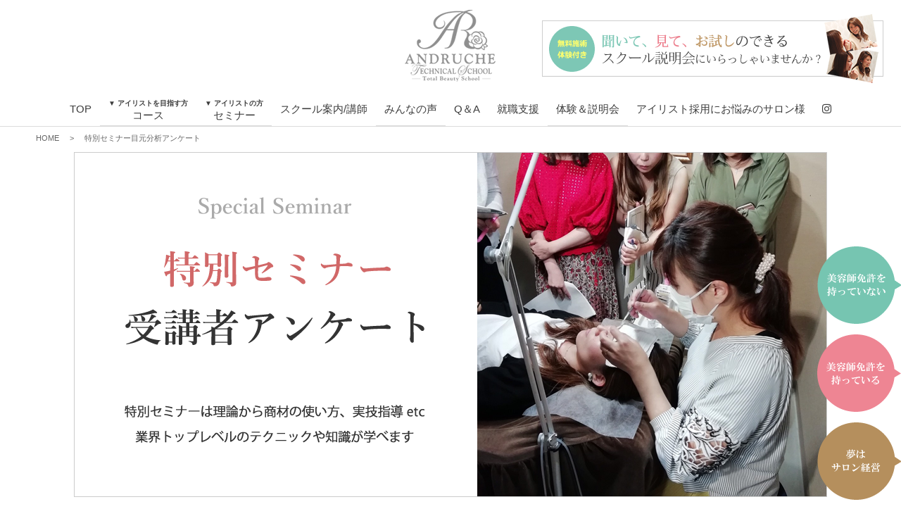

--- FILE ---
content_type: text/html; charset=UTF-8
request_url: https://andruche-school.com/category/category/question2
body_size: 14741
content:
<!DOCTYPE html>
<html lang="ja">
<head>
<meta charset="UTF-8">
<meta name="author" content="アンドルーチェ株式会社" />
<meta name="copyright" content="Copyright(C) andruche CO.,LTD">
<meta name="viewport" content="width=1240" />
<meta name="facebook-domain-verification" content="pt3blwj5p0mo029av5rt8u8kpamkp9" />
<title>特別セミナー目元分析アンケート | 大阪・東京銀座のまつげエクステ専門校　美容師免許取得可能なアンドルーチェテクニカルスクール</title>
<link rel="profile" href="https://gmpg.org/xfn/11">
    
<link rel="stylesheet" href="//fonts.googleapis.com/earlyaccess/notosansjapanese.css">
<link href="https://fonts.googleapis.com/css?family=Noto+Serif+JP&display=swap&subset=japanese" rel="stylesheet">
<link rel="stylesheet" type="text/css" media="all" href="https://andruche-school.com/wp-content/themes/pc/style.css">

<link rel="stylesheet" href="https://andruche-school.com/wp-content/themes/pc/js/dropdown.css" type="text/css" media="screen" />
<link href="https://use.fontawesome.com/releases/v5.6.1/css/all.css" rel="stylesheet">
<link rel="alternate" type="application/atom+xml" title="大阪・東京銀座のまつげエクステ専門校　美容師免許取得可能なアンドルーチェテクニカルスクール Atom Feed" href="https://andruche-school.com/feed/atom" />
<link rel="alternate" type="application/rss+xml" title="大阪・東京銀座のまつげエクステ専門校　美容師免許取得可能なアンドルーチェテクニカルスクール RSS Feed" href="https://andruche-school.com/feed" />
<link rel="pingback" href="https://andruche-school.com/xmlrpc.php" />
<link rel="alternate" href="https://153.122.84.177/page2rss/feed.xml?https://andruche-school.com/" type="application/rss+xml" title="RSS" />

<script src="https://ajax.googleapis.com/ajax/libs/jquery/1.12.4/jquery.min.js"></script>
<script src="https://andruche-school.com/wp-content/themes/pc/js/smart-crossfade.js"></script>
<script src="https://andruche-school.com/wp-content/themes/pc/js/insetBorderEffect.js"></script>
<script src="https://andruche-school.com/wp-content/themes/pc/js/dropdown.js"></script>
<script src="https://andruche-school.com/wp-content/themes/pc/js/jquery-scrollInTurn.js"></script>



<!--[if lt IE 9]>
<script src="https://html5shiv.googlecode.com/svn/trunk/html5.js"></script>
<script src="https://css3-mediaqueries-js.googlecode.com/svn/trunk/css3-mediaqueries.js"></script>
<![endif]-->

<!--[if lte IE 8]>
<script type="text/javascript" src="https://andruche-school.com/wp-content/themes/pc/js/jquery.backgroundSize.js"></script>
<script>
    $(function() {
        $(elem).css( "background-size", "cover" );      //backgounrd-size:coverを使う場合//
        $(elem).css( "background-size", "contain" );    //backgounrd-size:containを使う場合//
    });
</script>
<![endif]-->


<!-- All in One SEO Pack 3.3.3 によって Michael Torbert の Semper Fi Web Designob_start_detected [-1,-1] -->
<meta name="robots" content="noindex,follow" />
<link rel="next" href="https://andruche-school.com/category/category/question2/page/2" />

<script type="application/ld+json" class="aioseop-schema">{"@context":"https://schema.org","@graph":[{"@type":"Organization","@id":"https://andruche-school.com/#organization","url":"https://andruche-school.com/","name":"\u5927\u962a\u30fb\u6771\u4eac\u9280\u5ea7\u306e\u307e\u3064\u3052\u30a8\u30af\u30b9\u30c6\u5c02\u9580\u6821\u3000\u7f8e\u5bb9\u5e2b\u514d\u8a31\u53d6\u5f97\u53ef\u80fd\u306a\u30a2\u30f3\u30c9\u30eb\u30fc\u30c1\u30a7\u30c6\u30af\u30cb\u30ab\u30eb\u30b9\u30af\u30fc\u30eb","sameAs":[]},{"@type":"WebSite","@id":"https://andruche-school.com/#website","url":"https://andruche-school.com/","name":"\u5927\u962a\u30fb\u6771\u4eac\u9280\u5ea7\u306e\u307e\u3064\u3052\u30a8\u30af\u30b9\u30c6\u5c02\u9580\u6821\u3000\u7f8e\u5bb9\u5e2b\u514d\u8a31\u53d6\u5f97\u53ef\u80fd\u306a\u30a2\u30f3\u30c9\u30eb\u30fc\u30c1\u30a7\u30c6\u30af\u30cb\u30ab\u30eb\u30b9\u30af\u30fc\u30eb","publisher":{"@id":"https://andruche-school.com/#organization"}},{"@type":"CollectionPage","@id":"https://andruche-school.com/category/category/question2#collectionpage","url":"https://andruche-school.com/category/category/question2","inLanguage":"ja","name":"\u7279\u5225\u30bb\u30df\u30ca\u30fc\u76ee\u5143\u5206\u6790\u30a2\u30f3\u30b1\u30fc\u30c8","isPartOf":{"@id":"https://andruche-school.com/#website"}}]}</script>
<link rel="canonical" href="https://andruche-school.com/category/category/question2" />
<!-- All in One SEO Pack -->
<link rel='dns-prefetch' href='//s0.wp.com' />
<link rel='dns-prefetch' href='//www.google.com' />
<link rel='dns-prefetch' href='//s.w.org' />
<link rel="alternate" type="application/rss+xml" title="大阪・東京銀座のまつげエクステ専門校　美容師免許取得可能なアンドルーチェテクニカルスクール &raquo; 特別セミナー目元分析アンケート カテゴリーのフィード" href="https://andruche-school.com/category/category/question2/feed" />
		<script type="text/javascript">
			window._wpemojiSettings = {"baseUrl":"https:\/\/s.w.org\/images\/core\/emoji\/12.0.0-1\/72x72\/","ext":".png","svgUrl":"https:\/\/s.w.org\/images\/core\/emoji\/12.0.0-1\/svg\/","svgExt":".svg","source":{"concatemoji":"https:\/\/andruche-school.com\/wp-includes\/js\/wp-emoji-release.min.js?ver=5.3.20"}};
			!function(e,a,t){var n,r,o,i=a.createElement("canvas"),p=i.getContext&&i.getContext("2d");function s(e,t){var a=String.fromCharCode;p.clearRect(0,0,i.width,i.height),p.fillText(a.apply(this,e),0,0);e=i.toDataURL();return p.clearRect(0,0,i.width,i.height),p.fillText(a.apply(this,t),0,0),e===i.toDataURL()}function c(e){var t=a.createElement("script");t.src=e,t.defer=t.type="text/javascript",a.getElementsByTagName("head")[0].appendChild(t)}for(o=Array("flag","emoji"),t.supports={everything:!0,everythingExceptFlag:!0},r=0;r<o.length;r++)t.supports[o[r]]=function(e){if(!p||!p.fillText)return!1;switch(p.textBaseline="top",p.font="600 32px Arial",e){case"flag":return s([127987,65039,8205,9895,65039],[127987,65039,8203,9895,65039])?!1:!s([55356,56826,55356,56819],[55356,56826,8203,55356,56819])&&!s([55356,57332,56128,56423,56128,56418,56128,56421,56128,56430,56128,56423,56128,56447],[55356,57332,8203,56128,56423,8203,56128,56418,8203,56128,56421,8203,56128,56430,8203,56128,56423,8203,56128,56447]);case"emoji":return!s([55357,56424,55356,57342,8205,55358,56605,8205,55357,56424,55356,57340],[55357,56424,55356,57342,8203,55358,56605,8203,55357,56424,55356,57340])}return!1}(o[r]),t.supports.everything=t.supports.everything&&t.supports[o[r]],"flag"!==o[r]&&(t.supports.everythingExceptFlag=t.supports.everythingExceptFlag&&t.supports[o[r]]);t.supports.everythingExceptFlag=t.supports.everythingExceptFlag&&!t.supports.flag,t.DOMReady=!1,t.readyCallback=function(){t.DOMReady=!0},t.supports.everything||(n=function(){t.readyCallback()},a.addEventListener?(a.addEventListener("DOMContentLoaded",n,!1),e.addEventListener("load",n,!1)):(e.attachEvent("onload",n),a.attachEvent("onreadystatechange",function(){"complete"===a.readyState&&t.readyCallback()})),(n=t.source||{}).concatemoji?c(n.concatemoji):n.wpemoji&&n.twemoji&&(c(n.twemoji),c(n.wpemoji)))}(window,document,window._wpemojiSettings);
		</script>
		<style type="text/css">
img.wp-smiley,
img.emoji {
	display: inline !important;
	border: none !important;
	box-shadow: none !important;
	height: 1em !important;
	width: 1em !important;
	margin: 0 .07em !important;
	vertical-align: -0.1em !important;
	background: none !important;
	padding: 0 !important;
}
</style>
	<link rel='stylesheet' id='sb_instagram_styles-css'  href='https://andruche-school.com/wp-content/plugins/instagram-feed/css/sbi-styles.min.css?ver=2.9.2' type='text/css' media='all' />
<link rel='stylesheet' id='wp-block-library-css'  href='https://andruche-school.com/wp-includes/css/dist/block-library/style.min.css?ver=5.3.20' type='text/css' media='all' />
<link rel='stylesheet' id='contact-form-7-css'  href='https://andruche-school.com/wp-content/plugins/contact-form-7/includes/css/styles.css?ver=5.4' type='text/css' media='all' />
<link rel='stylesheet' id='contact-form-7-confirm-css'  href='https://andruche-school.com/wp-content/plugins/contact-form-7-add-confirm/includes/css/styles.css?ver=5.1-20210324' type='text/css' media='all' />
<link rel='stylesheet' id='easingslider-css'  href='https://andruche-school.com/wp-content/plugins/easing-slider/assets/css/public.min.css?ver=3.0.8' type='text/css' media='all' />
<link rel='stylesheet' id='jquery.fancybox-css'  href='https://andruche-school.com/wp-content/plugins/fancy-box/jquery.fancybox.css?ver=1.2.6' type='text/css' media='all' />
<link rel='stylesheet' id='rs-plugin-settings-css'  href='https://andruche-school.com/wp-content/plugins/revslider/public/assets/css/settings.css?ver=5.3.1.5' type='text/css' media='all' />
<style id='rs-plugin-settings-inline-css' type='text/css'>
#rs-demo-id {}
</style>
<link rel='stylesheet' id='wp-pagenavi-css'  href='https://andruche-school.com/wp-content/plugins/wp-pagenavi/pagenavi-css.css?ver=2.70' type='text/css' media='all' />
<link rel='stylesheet' id='cf7cf-style-css'  href='https://andruche-school.com/wp-content/plugins/cf7-conditional-fields/style.css?ver=2.4.6' type='text/css' media='all' />
<link rel='stylesheet' id='jetpack_css-css'  href='https://andruche-school.com/wp-content/plugins/jetpack/css/jetpack.css?ver=5.8.4' type='text/css' media='all' />
<script type='text/javascript' src='https://andruche-school.com/wp-includes/js/jquery/jquery.js?ver=1.12.4-wp'></script>
<script type='text/javascript' src='https://andruche-school.com/wp-includes/js/jquery/jquery-migrate.min.js?ver=1.4.1'></script>
<script type='text/javascript' src='https://andruche-school.com/wp-content/plugins/easing-slider/assets/js/public.min.js?ver=3.0.8'></script>
<script type='text/javascript' src='https://andruche-school.com/wp-content/plugins/fancy-box/jquery.fancybox.js?ver=1.2.6'></script>
<script type='text/javascript' src='https://andruche-school.com/wp-content/plugins/fancy-box/jquery.easing.js?ver=1.3'></script>
<script type='text/javascript' src='https://andruche-school.com/wp-content/plugins/revslider/public/assets/js/jquery.themepunch.tools.min.js?ver=5.3.1.5'></script>
<script type='text/javascript' src='https://andruche-school.com/wp-content/plugins/revslider/public/assets/js/jquery.themepunch.revolution.min.js?ver=5.3.1.5'></script>
<link rel='https://api.w.org/' href='https://andruche-school.com/wp-json/' />
<link rel="EditURI" type="application/rsd+xml" title="RSD" href="https://andruche-school.com/xmlrpc.php?rsd" />
<link rel="wlwmanifest" type="application/wlwmanifest+xml" href="https://andruche-school.com/wp-includes/wlwmanifest.xml" /> 
<meta name="generator" content="WordPress 5.3.20" />
<script type="text/javascript">
  jQuery(document).ready(function($){
    var select = $('a[href$=".bmp"],a[href$=".gif"],a[href$=".jpg"],a[href$=".jpeg"],a[href$=".png"],a[href$=".BMP"],a[href$=".GIF"],a[href$=".JPG"],a[href$=".JPEG"],a[href$=".PNG"]');
    select.attr('rel', 'fancybox');
    select.fancybox();
  });
</script>

<link rel='dns-prefetch' href='//v0.wordpress.com'/>
<style type='text/css'>img#wpstats{display:none}</style>    <link rel="icon" type="image/png" href="https://andruche-school.com/favicon/favicon-96x96.png" sizes="96x96" />
    <link rel="icon" type="image/svg+xml" href="https://andruche-school.com/favicon/favicon.svg" />
    <link rel="shortcut icon" href="https://andruche-school.com/favicon/favicon.ico" />
    <link rel="apple-touch-icon" sizes="180x180" href="https://andruche-school.com/favicon/apple-touch-icon.png" />
    <link rel="manifest" href="https://andruche-school.com/favicon/site.webmanifest" />
    <meta name="generator" content="Powered by Slider Revolution 5.3.1.5 - responsive, Mobile-Friendly Slider Plugin for WordPress with comfortable drag and drop interface." />
			<style type="text/css" id="wp-custom-css">
				.grecaptcha-badge { visibility: hidden; }			</style>
		
		<style media="print" type="text/css">
			div.faq_answer {display: block!important;}
			p.faq_nav {display: none;}
		</style>

	    
<!-- ページ内スクロール -->
<script>
jQuery(document).ready(function($){
	$('a[href^=#]').click(function(){
		var speed = 500;
		var href= $(this).attr("href");
		var target = $(href == "#" || href == "" ? 'html' : href);
		var position = target.offset().top;
		$("html, body").animate({scrollTop:position}, speed, "swing");
		return false;
	});
});
</script>    
    
<script>
  jQuery(document).ready(function($){
      $('#pics').dbpasCarousel({
          itemsVisible: 3,
          autoSlide: 1,
		  autoDelay:3500
        });
});
</script>
  
<!-- insetBorderEffect -->
<script>
    $(window).load(function() {    
      $(".photo, .attachment-180x278, .attachment-150x150").insetBorder();      
    });
</script>

<!-- 内包要素フェードイン -->
<script>
jQuery(document).ready(function($){	
  $('.erement').scrollInTurn({
    selector : '.target',
    delaySpeed : 500
  });
});
</script>

<script>
  $(function () {
    var headerHight = 175;
    $('a[href^="#"]').click(function () {
      var href = $(this).attr("href");
      var target = $(href == "#" || href == "" ? "html" : href);
      var position = target.offset().top - headerHight;
      $("html, body").animate({ scrollTop: position }, 550, "swing");
      return false;
    });
  });
</script>

	
<!-- Google Tag Manager -->
<script>(function(w,d,s,l,i){w[l]=w[l]||[];w[l].push({'gtm.start':
new Date().getTime(),event:'gtm.js'});var f=d.getElementsByTagName(s)[0],
j=d.createElement(s),dl=l!='dataLayer'?'&l='+l:'';j.async=true;j.src=
'https://www.googletagmanager.com/gtm.js?id='+i+dl;f.parentNode.insertBefore(j,f);
})(window,document,'script','dataLayer','GTM-PJ73KR8');</script>
<!-- End Google Tag Manager -->
    


</head>

<body data-rsssl=1 id="%e7%89%b9%e5%88%a5%e3%82%bb%e3%83%9f%e3%83%8a%e3%83%bc%e7%9b%ae%e5%85%83%e5%88%86%e6%9e%90%e3%82%a2%e3%83%b3%e3%82%b1%e3%83%bc%e3%83%88%ef%bc%91" class="question2">

<!-- Google Tag Manager (noscript) -->
<noscript><iframe src="https://www.googletagmanager.com/ns.html?id=GTM-PJ73KR8"
height="0" width="0" style="display:none;visibility:hidden"></iframe></noscript>
<!-- End Google Tag Manager (noscript) -->
<!-- facebook -->
<div id="fb-root"></div>
<script>(function(d, s, id) {
  var js, fjs = d.getElementsByTagName(s)[0];
  if (d.getElementById(id)) return;
  js = d.createElement(s); js.id = id;
  js.src = 'https://connect.facebook.net/ja_JP/sdk.js#xfbml=1&version=v2.11';
  fjs.parentNode.insertBefore(js, fjs);
}(document, 'script', 'facebook-jssdk'));</script>

<header>
	<div id="header">
	<h1 class="logo"><a href="https://andruche-school.com"><img src="https://andruche-school.com/wp-content/themes/pc/images/logo.png" alt="国家資格・美容師免許も取得できるまつげエクステスクール。アンドルーチェテクニカルスクールはまつ毛エクステ専門校。東京銀座・大阪・神戸のまつエクスクール。"/></a></h1>
	<div class="bana-area"><a href="https://andruche-school.com/contact"><img src="https://andruche-school.com/wp-content/themes/pc/images/bana_header_off.png" alt="無料施術体験付き説明会｜迷われているならぜひ！一度説明会へお越しください♪。学院長が詳しくご説明いたします！ 提携専門学校の通信課程の授業の様子を見学出来ます。実際のサロンワークや、今の生活との両立などスクールの 気になることが直接講師陣に聞ける！"/></a>	
	</div>
	</div>


<nav>
<div id="globalNavi">
	<ul>
        <li><a href="https://andruche-school.com">TOP</a></li>

        <li><p class="over nav-subttl"><a href="https://andruche-school.com/course"><span class="TXT-SSS">▼ アイリストを目指す方</span><br>コース</a></p>
            <ul class="drop">
                <li><p><strong>美容師国家資格の取得</strong></p>
                    <ul>
                        <li><a href="https://andruche-school.com/course/course-biyoushi">美容師国家資格取得コース</a></li>
                        <li><a href="https://andruche-school.com/course/course-pro">プロフェッショナルコース</a></li>
                        <li><a href="https://andruche-school.com/private-lesson/">マンツーマンレッスン<br>(大阪校限定)</a></li>
                        <li><a href="https://andruche-school.com/sp-seminar/">美容師国家試験 実技特別対策講座(大阪校限定)</a></li>
                        <li><a href="https://andruche-school.com/chert">おすすめコース診断チャート</a></li>
                    </ul>
                </li>
            </ul>
        </li>
        <li><p class="over nav-subttl"><a href="https://andruche-school.com/course"><span class="TXT-SSS">▼ アイリストの方</span><br>セミナー</a></p>
            <ul class="drop">
                <li><p><strong>技術力アップ・スキルアップ</strong></p>
                    <ul>                        
                        <li><a href="https://andruche-school.com/course/simplify">まつげパーマ・ラッシュリフト<br>シンプリフィ技術講習</a></li>
                        <li><a href="https://andruche-school.com/course/led">LEDアイラッシュ講習</a></li>
                        <li><a href="https://andruche-school.com/course/eyebrow-styling">アイブロウ講習</a></li>
                        <li><a href="https://andruche-school.com/subsidy-course/">助成金対象コース(大阪校限定)</a></li>
                    </ul>
                </li>
            </ul>
        </li>
        
        <li><p class="over2">スクール案内/講師</p>
            <ul class="drop">
                <li>
                    <ul><li><a href="https://andruche-school.com/school/school-osaka">大阪本校</a></li>
                        <li><a href="https://andruche-school.com/school/school-tokyo">東京銀座校</a></li>
                        <li><a href="https://andruche-school.com/school/school-fukuoka">福岡校</a></li>
                        <li><a href="https://andruche-school.com/school/school-nagoya">名古屋校</a></li>
                        <li><a href="https://andruche-school.com/lecturer">講師紹介</a></li>
                    </ul>
                </li>
            </ul>	
        </li>

        <li><p class="over"><a href="https://andruche-school.com/voice">みんなの声</a></p>
            <ul class="drop">
                <li>
                    <ul>
                        <li><a href="https://andruche-school.com/voice">卒業生の声</a></li>
                        <li><a href="https://andruche-school.com/category/category/simplify-voice">シンプリフィ講習 受講者の声</a></li>
                        <li><a href="https://andruche-school.com/category/category/eyebrowvoice">アイブロウ講習 受講者の声</a></li>
                        <li><a href="https://andruche-school.com/category/category/question2">特別セミナー<br>受講者アンケート</a></li>
                        <li><a href="https://andruche-school.com/voice/dokuritsu-report-2">独立開業まで密着取材！</a></li>
                    </ul>
                </li>
            </ul>
        </li>

        <li><p class="over2">Q＆A</p>
            <ul class="drop">
                <li>
                    <ul>
                        <li><a href="https://andruche-school.com/no-experience">アイリストになりたいけど美容師<br>免許を持っていないあなたへ</a></li>
                        <li><a href="https://andruche-school.com/after-admission">入学後のあなた</a></li>
                        <li><a href="https://andruche-school.com/reports">勉強会リポート</a></li>
                        <li><a href="https://andruche-school.com/school-qa">よくあるご質問</a></li>
                        <li><a href="https://andruche-school.com/interview">学院長へ美容師免許取得<br>インタビュー</a></li>
                    </ul>
                </li>
            </ul>
        </li>

        <li><a href="http://glow-agent.com/lp_eye/" target="_blank">就職支援</a></li>

        <li><p class="over"><a href="https://andruche-school.com/contact">体験＆説明会</a></p>
            <ul class="drop">
                <li>
                    <ul><li><a href="https://andruche-school.com/flow">入学の流れ</a></li>
                        <li><a href="https://andruche-school.com/contact">体験＆説明会</a></li>
                        <li><a href="https://andruche-school.com/inquiry">資料請求・お問合せ</a></li>
                    </ul>
                </li>
            </ul>	
        </li>

        <li><a href="https://andruche-school.com/for-owner">アイリスト採用にお悩みのサロン様</a></li>

        <li><a href="https://www.instagram.com/andruche_eyelash_school/" target="_blank"><i class="fab fa-instagram"></i></a></li>
	</ul>
	
</div><!-- / #globalNavi -->
</nav>
</header><!-- / #header -->
<main>
	<div id="wrapper">
		<ul id="Rmenu">
			<li><a class="Rbtn1" href="https://andruche-school.com/course/course-biyoushi"><span><img src="https://andruche-school.com/wp-content/themes/pc/images/Rmenu1-2.png" alt="美容師国家資格取得支援
コース｜美容師免許の取得、アイラッシュ技術の習得｜未経験でも基礎から学べる"/></span></a></li>
			<li><a class="Rbtn2" href="https://andruche-school.com/course/course-pro"><span><img src="https://andruche-school.com/wp-content/themes/pc/images/Rmenu2-2.png" alt="プロフェッショナルコース｜基礎から即戦力となる技術、レベルアップまで目的で選べる"/></span></a></li>
			<li><a class="Rbtn3" href="https://andruche-school.com/course/course-dokuritsu"><span><img src="https://andruche-school.com/wp-content/themes/pc/images/Rmenu3-2.png" alt="独立開業コース｜起業実績のある講師陣が経営ノウハウの全てをサポートサロンオーナーを目指す方に。"/></span></a></li>
		</ul>
	
<script>
jQuery(document).ready(function($){
	 $('#Rmenu li a').hover(
		function(){
			$(this).find('span').stop().animate({'marginRight':'220px'},500);
		},
		function () {
			$(this).find('span').stop().animate({'marginRight':'0px'},300);
		}
	);
});
</script>

		<div class="inner">
		<div id="breadcrumb" class="cf"><ul><li><a href="https://andruche-school.com/">HOME</a></li><li>&gt;</li><li>特別セミナー目元分析アンケート</li></ul></div>			
			<p class="center"><img src="https://andruche-school.com/wp-content/themes/pc/images/page/seminar_voice_ttl.png" alt="特別セミナー受講者アンケート"/>
			</p>
			<p>&nbsp;</p>
			<h2 class="ttl MG-T30 center">VOICE<br><strong><span class="TXT-L">特別セミナーアンケート</span></strong></h2>
		</div>	
		<div class="voice-area bg-gray">
		<div class="inner">
			
						
			<ul class="seminar-voice-list">
			
						
				<li>
					<!--特別セミナーアンケート詳細-->

<div class="seminarvoice-box txt-box">
<div class="clear">
<div class="seminarvoice-ttl">
<h3><a href="https://andruche-school.com/category/4160.html">特別セミナー目元分析アンケート　Tさん</a></h3>
<p>GRAN CIEVX青葉台店</p>
<!--<p>&nbsp;</p>
<p class="TXT-L">Tさん</p>-->
<p>アイリスト歴：3年</p>
</div>
<div class="seminarvoice-image">
<p><a href="https://andruche-school.com/category/4160.html"><img width="150" height="150" src="https://andruche-school.com/wp-content/uploads/2019/04/sample_seminar-150x150.gif" class="attachment-thumbnail size-thumbnail wp-post-image" alt="" /></a></p>
</div>
</div>

<hr>
<p class="TXT-L MG-T20"><strong>Q1. 今日のフォーラムでの気付きはなんですか？？</strong></p>
カウンセリングへの提案方法
目の特徴、まつ毛の生え方の種類でいろいろな提案方法があることが勉強になりました。

<p class="TXT-L MG-T20"><strong>Q2. サロンに帰って即実践しようと思うことはなんですか？？</strong></p>
お客様の目の特徴をしっかりと把握する。
目のつくり、まつ毛のクセ、左右のバランスをみて、お客様のなりたいイメージに近付けるようにカウンセリングに力を入れていきたいと思いました。
提案の時に図を描くのもやってみたいです。

<p class="TXT-L MG-T20"><strong>Q3. 今後どんなことをフォーラムでしてほしいですか？？</strong></p>
店販の売り出し方
商品の説明等
まつ毛エクステの知識

</div>

<p class="clear">&nbsp;</p>				</li>
						
				<li>
					<!--特別セミナーアンケート詳細-->

<div class="seminarvoice-box txt-box">
<div class="clear">
<div class="seminarvoice-ttl">
<h3><a href="https://andruche-school.com/category/4222.html">特別セミナー目元分析アンケート　Sさん</a></h3>
<p>ヘアクリアーリボーン リムピッド春日部店</p>
<!--<p>&nbsp;</p>
<p class="TXT-L">Sさん</p>-->
<p>アイリスト歴：4年</p>
</div>
<div class="seminarvoice-image">
<p><a href="https://andruche-school.com/category/4222.html"></a></p>
</div>
</div>

<hr>
<p class="TXT-L MG-T20"><strong>Q1. 今日のフォーラムでの気付きはなんですか？？</strong></p>
カウンセリングの大切さ
お客様の目の形、特徴をしっかり見極めていくこと。
いつも当たり前にやっていた（目じりにクセあるからJカール）
他にもこんな提案、つけ方があることを忘れてました。

<p class="TXT-L MG-T20"><strong>Q2. サロンに帰って即実践しようと思うことはなんですか？？</strong></p>
いつもそのお客様がつけているデザイン（決まっているデザイン）の方はそのままつけることがほとんどでしたがその方のお目元に合うものを提案していきたいです。

<p class="TXT-L MG-T20"><strong>Q3. 今後どんなことをフォーラムでしてほしいですか？？</strong></p>
今日のような基本的なこと
出来ているようで、出来ていなかったり、新しく知れたことが多かったので。

</div>

<p class="clear">&nbsp;</p>				</li>
						
				<li>
					<!--特別セミナーアンケート詳細-->

<div class="seminarvoice-box txt-box">
<div class="clear">
<div class="seminarvoice-ttl">
<h3><a href="https://andruche-school.com/category/4224.html">特別セミナー目元分析アンケート　Oさん</a></h3>
<p>ヘアクリアーリボーン リムピッド春日部店</p>
<!--<p>&nbsp;</p>
<p class="TXT-L">Oさん</p>-->
<p>アイリスト歴：4年</p>
</div>
<div class="seminarvoice-image">
<p><a href="https://andruche-school.com/category/4224.html"></a></p>
</div>
</div>

<hr>
<p class="TXT-L MG-T20"><strong>Q1. 今日のフォーラムでの気付きはなんですか？？</strong></p>
カウンセリング時に、お客様のお目元をより深く観察して、お客様に伝える際も分かりやすく、ご提案していこうと思いました。
時間に追われずに大切にしなきゃと気づかされました。

<p class="TXT-L MG-T20"><strong>Q2. サロンに帰って即実践しようと思うことはなんですか？？</strong></p>
目元の形や自まつ毛の生えグセ、ホワイトボードを使用してお客様がより分かりやすいデザイン提案をスタッフ全員で実践しようと感じました。

<p class="TXT-L MG-T20"><strong>Q3. 今後どんなことをフォーラムでしてほしいですか？？</strong></p>
今日みたいにサロンで活かせるような内容や新しい技術を取得できるようなフォーラム。
学年別も重要ですがその先の独立へ向けたお話なども聞けたら喜ばしいです。

</div>

<p class="clear">&nbsp;</p>				</li>
						
				<li>
					<!--特別セミナーアンケート詳細-->

<div class="seminarvoice-box txt-box">
<div class="clear">
<div class="seminarvoice-ttl">
<h3><a href="https://andruche-school.com/category/4226.html">特別セミナー目元分析アンケート　Oさん</a></h3>
<p>QUATRO GranCieux　ひたちなか店</p>
<!--<p>&nbsp;</p>
<p class="TXT-L">Oさん</p>-->
<p>アイリスト歴：4年</p>
</div>
<div class="seminarvoice-image">
<p><a href="https://andruche-school.com/category/4226.html"></a></p>
</div>
</div>

<hr>
<p class="TXT-L MG-T20"><strong>Q1. 今日のフォーラムでの気付きはなんですか？？</strong></p>
目尻に癖のある方に今までカールの緩いものしか提案していなかった所をあえてカールの強いものにして、バラツキやもちを長くするという事

<p class="TXT-L MG-T20"><strong>Q2. サロンに帰って即実践しようと思うことはなんですか？？</strong></p>
8通りの目の特徴を覚えたので、それを活かしたよりディープなカウンセリングができるようにします。

<p class="TXT-L MG-T20"><strong>Q3. 今後どんなことをフォーラムでしてほしいですか？？</strong></p>
下級生たち向けのカウンセリング・デモ等

</div>

<p class="clear">&nbsp;</p>				</li>
						
				<li>
					<!--特別セミナーアンケート詳細-->

<div class="seminarvoice-box txt-box">
<div class="clear">
<div class="seminarvoice-ttl">
<h3><a href="https://andruche-school.com/category/4228.html">特別セミナー目元分析アンケート　Sさん</a></h3>
<p>リムピッド鳩ヶ谷店</p>
<!--<p>&nbsp;</p>
<p class="TXT-L">Sさん</p>-->
<p>アイリスト歴：1年</p>
</div>
<div class="seminarvoice-image">
<p><a href="https://andruche-school.com/category/4228.html"></a></p>
</div>
</div>

<hr>
<p class="TXT-L MG-T20"><strong>Q1. 今日のフォーラムでの気付きはなんですか？？</strong></p>
カウンセリングは口頭で説明するだけでなく図をかいて詳しく説明するともっとお客様に伝わりやすいことを気づきました。

<p class="TXT-L MG-T20"><strong>Q2. サロンに帰って即実践しようと思うことはなんですか？？</strong></p>
カウンセリングの時に図を書いて分かりやすく説明する

<p class="TXT-L MG-T20"><strong>Q3. 今後どんなことをフォーラムでしてほしいですか？？</strong></p>
集客でどういう行動をしたら新規がどのくらい増えたかやどういう取り組みをしているかを聞きたい。

</div>

<p class="clear">&nbsp;</p>				</li>
						
				<li>
					<!--特別セミナーアンケート詳細-->

<div class="seminarvoice-box txt-box">
<div class="clear">
<div class="seminarvoice-ttl">
<h3><a href="https://andruche-school.com/category/4230.html">特別セミナー目元分析アンケート　Aさん</a></h3>
<p>ヘアークリアー鳩ヶ谷店</p>
<!--<p>&nbsp;</p>
<p class="TXT-L">Aさん</p>-->
<p>アイリスト歴：2年</p>
</div>
<div class="seminarvoice-image">
<p><a href="https://andruche-school.com/category/4230.html"></a></p>
</div>
</div>

<hr>
<p class="TXT-L MG-T20"><strong>Q1. 今日のフォーラムでの気付きはなんですか？？</strong></p>
目の形に対して何が合うかどのようにカウンセリングしたら良いのかを学んでお客様のもっと細かい所までカウンセリングする必要があると気づいたので今後さらにカウンセリングに力を入れていきます。

<p class="TXT-L MG-T20"><strong>Q2. サロンに帰って即実践しようと思うことはなんですか？？</strong></p>
カウンセリングの際、ホワイトボードや紙を使って説明すると良いと教えて頂いたのでお客様に理解して頂けるよう実践してきます。

<p class="TXT-L MG-T20"><strong>Q3. 今後どんなことをフォーラムでしてほしいですか？？</strong></p>
技術を高められるようなことです。

</div>

<p class="clear">&nbsp;</p>				</li>
						
				<li>
					<!--特別セミナーアンケート詳細-->

<div class="seminarvoice-box txt-box">
<div class="clear">
<div class="seminarvoice-ttl">
<h3><a href="https://andruche-school.com/category/4232.html">特別セミナー目元分析アンケート　Kさん</a></h3>
<p>リムピッド鳩ヶ谷店</p>
<!--<p>&nbsp;</p>
<p class="TXT-L">Kさん</p>-->
<p>アイリスト歴：2年</p>
</div>
<div class="seminarvoice-image">
<p><a href="https://andruche-school.com/category/4232.html"></a></p>
</div>
</div>

<hr>
<p class="TXT-L MG-T20"><strong>Q1. 今日のフォーラムでの気付きはなんですか？？</strong></p>
デザインの勉強など・・・初心戻れたこと、新しい考え方、デザインの提案を学べました。

<p class="TXT-L MG-T20"><strong>Q2. サロンに帰って即実践しようと思うことはなんですか？？</strong></p>
カウンセリングの時使用するホワイトボード
絵で見せて伝わりやすくする事

<p class="TXT-L MG-T20"><strong>Q3. 今後どんなことをフォーラムでしてほしいですか？？</strong></p>
新しい技術を学びたい

</div>

<p class="clear">&nbsp;</p>				</li>
						
				<li>
					<!--特別セミナーアンケート詳細-->

<div class="seminarvoice-box txt-box">
<div class="clear">
<div class="seminarvoice-ttl">
<h3><a href="https://andruche-school.com/category/4234.html">特別セミナー目元分析アンケート　Eさん</a></h3>
<p>リムピッド北浦和店</p>
<!--<p>&nbsp;</p>
<p class="TXT-L">Eさん</p>-->
<p>アイリスト歴：1年</p>
</div>
<div class="seminarvoice-image">
<p><a href="https://andruche-school.com/category/4234.html"></a></p>
</div>
</div>

<hr>
<p class="TXT-L MG-T20"><strong>Q1. 今日のフォーラムでの気付きはなんですか？？</strong></p>
カウンセリングのは絵を使うとお客様に分かりやすく説明できるのだと気づきました。

<p class="TXT-L MG-T20"><strong>Q2. サロンに帰って即実践しようと思うことはなんですか？？</strong></p>
ホワイトボードでも紙でもいいから絵を書いて実際にやろうと思いました。

<p class="TXT-L MG-T20"><strong>Q3. 今後どんなことをフォーラムでしてほしいですか？？</strong></p>
カウンセリング
集客について

</div>

<p class="clear">&nbsp;</p>				</li>
						
				<li>
					<!--特別セミナーアンケート詳細-->

<div class="seminarvoice-box txt-box">
<div class="clear">
<div class="seminarvoice-ttl">
<h3><a href="https://andruche-school.com/category/4236.html">特別セミナー目元分析アンケート　Wさん</a></h3>
<p>グランシュ千葉</p>
<!--<p>&nbsp;</p>
<p class="TXT-L">Wさん</p>-->
<p>アイリスト歴：2年</p>
</div>
<div class="seminarvoice-image">
<p><a href="https://andruche-school.com/category/4236.html"></a></p>
</div>
</div>

<hr>
<p class="TXT-L MG-T20"><strong>Q1. 今日のフォーラムでの気付きはなんですか？？</strong></p>
まつ毛と目の形によってのデザイン提案

<p class="TXT-L MG-T20"><strong>Q2. サロンに帰って即実践しようと思うことはなんですか？？</strong></p>
目尻のクセ毛な人にはJカールをすすめていたので流れ気味につけることもお勧めしていこうと思います。
目の形に添った提案

<p class="TXT-L MG-T20"><strong>Q3. 今後どんなことをフォーラムでしてほしいですか？？</strong></p>
技術・提案

</div>

<p class="clear">&nbsp;</p>				</li>
						
				<li>
					<!--特別セミナーアンケート詳細-->

<div class="seminarvoice-box txt-box">
<div class="clear">
<div class="seminarvoice-ttl">
<h3><a href="https://andruche-school.com/category/4238.html">特別セミナー目元分析アンケート　Iさん</a></h3>
<p>クアトロ グランシェ京王八王子店</p>
<!--<p>&nbsp;</p>
<p class="TXT-L">Iさん</p>-->
<p>アイリスト歴：1年</p>
</div>
<div class="seminarvoice-image">
<p><a href="https://andruche-school.com/category/4238.html"></a></p>
</div>
</div>

<hr>
<p class="TXT-L MG-T20"><strong>Q1. 今日のフォーラムでの気付きはなんですか？？</strong></p>
カウンセリングjの仕方
口コミの対応
店販、OPのすすめ方

<p class="TXT-L MG-T20"><strong>Q2. サロンに帰って即実践しようと思うことはなんですか？？</strong></p>
お客様の目を見て要望を聞き満足して帰ってもらうようにしっかりカウンセリングする。
エグータム取り入れる

<p class="TXT-L MG-T20"><strong>Q3. 今後どんなことをフォーラムでしてほしいですか？？</strong></p>
集客の仕方
単価UPの仕方

</div>

<p class="clear">&nbsp;</p>				</li>
						
				<li>
					<!--特別セミナーアンケート詳細-->

<div class="seminarvoice-box txt-box">
<div class="clear">
<div class="seminarvoice-ttl">
<h3><a href="https://andruche-school.com/category/4240.html">特別セミナー目元分析アンケート　Iさん</a></h3>
<p>グランシュ</p>
<!--<p>&nbsp;</p>
<p class="TXT-L">Iさん</p>-->
<p>アイリスト歴：1年</p>
</div>
<div class="seminarvoice-image">
<p><a href="https://andruche-school.com/category/4240.html"></a></p>
</div>
</div>

<hr>
<p class="TXT-L MG-T20"><strong>Q1. 今日のフォーラムでの気付きはなんですか？？</strong></p>
オプション、店販のすすめ方
その人に合った美容液をすすめるためにお店にのばすもの、毛根を増やすものを取り扱うと良いと言われたので流行りをとり入れてみようと思いました。

<p class="TXT-L MG-T20"><strong>Q2. サロンに帰って即実践しようと思うことはなんですか？？</strong></p>
店販のディスプレイがいつも一緒なのでちょっと新しいものを入れてみたり並び方を変えてみようと思います。

<p class="TXT-L MG-T20"><strong>Q3. 今後どんなことをフォーラムでしてほしいですか？？</strong></p>
まだ年数が短いので歴の長い方のカウンセリング、店販のすすめ方を教えて頂いたりしたいです。

</div>

<p class="clear">&nbsp;</p>				</li>
						
				<li>
					<!--特別セミナーアンケート詳細-->

<div class="seminarvoice-box txt-box">
<div class="clear">
<div class="seminarvoice-ttl">
<h3><a href="https://andruche-school.com/category/4242.html">特別セミナー目元分析アンケート　Iさん</a></h3>
<p>マインド GranCieux青葉台店</p>
<!--<p>&nbsp;</p>
<p class="TXT-L">Iさん</p>-->
<p>アイリスト歴：4年</p>
</div>
<div class="seminarvoice-image">
<p><a href="https://andruche-school.com/category/4242.html"></a></p>
</div>
</div>

<hr>
<p class="TXT-L MG-T20"><strong>Q1. 今日のフォーラムでの気付きはなんですか？？</strong></p>
リピートしない理由を細かく一つ一つ教えて頂いて何となくでは分かっていたけどどうすれば直せるかも分かりやすく、サロンに持ち帰ってアイリストだけでなく美容師、ネイリストとも共有します。
デザイン提案も1-8項目全て何となく分かっていたけど正解なのかどうか分かっていなかったのですが、今回の講習は確かにそうだなと納得できました。
自分の為にも、これから入ってくるスタッフにも教えやすいのですごく勉強になりました。

<p class="TXT-L MG-T20"><strong>Q2. サロンに帰って即実践しようと思うことはなんですか？？</strong></p>
絵を書いて説明すのを何度か聞いた事はありましたが正直時間を取られるし面倒くさいからやりたくないなーと思っていたのですが（笑）今日実際一つ一つ絵で説明してくださったのと、口だけの説明とで確かに絵だとすごく納得できたのですぐ実践します。
またご新規様で結果びみょうだったなーって思うことが良くあるので悪い口コミを書かれる前にしっかりお声掛けします。

<p class="TXT-L MG-T20"><strong>Q3. 今後どんなことをフォーラムでしてほしいですか？？</strong></p>
今日みたいなのとか前して頂いたグルーの講習など基礎だけど今さら聞けないことが結構いっぱいあるのですごく勉強になります。
技術面の基礎（応用などもあれば）お願いします。

</div>

<p class="clear">&nbsp;</p>				</li>
						
				<li>
					<!--特別セミナーアンケート詳細-->

<div class="seminarvoice-box txt-box">
<div class="clear">
<div class="seminarvoice-ttl">
<h3><a href="https://andruche-school.com/category/4244.html">特別セミナー目元分析アンケート　Sさん</a></h3>
<p>QUATRO GranCieux　千葉店</p>
<!--<p>&nbsp;</p>
<p class="TXT-L">Sさん</p>-->
<p>アイリスト歴：6年</p>
</div>
<div class="seminarvoice-image">
<p><a href="https://andruche-school.com/category/4244.html"></a></p>
</div>
</div>

<hr>
<p class="TXT-L MG-T20"><strong>Q1. 今日のフォーラムでの気付きはなんですか？？</strong></p>
改めて目の形・特徴を見たうえで詳しくカウンセリングをしようと思いました。（お客様に合ったものをすすめる）
頭では何となく理解していても実際口に出して説明すると難しいなと思ったので言い回しを気を付けようと思った。

<p class="TXT-L MG-T20"><strong>Q2. サロンに帰って即実践しようと思うことはなんですか？？</strong></p>
顧客のお客様でまつ毛の生え方に特徴のある方に今回教えて頂いたやり方で提案して進めていけたらと思います。

<p class="TXT-L MG-T20"><strong>Q3. 今後どんなことをフォーラムでしてほしいですか？？</strong></p>
サロンごとにどんな風にカウンセリング～アフターまでの流れで動いているのか（時間枠で）実際に見てみたいと思いました。

</div>

<p class="clear">&nbsp;</p>				</li>
						
				<li>
					<!--特別セミナーアンケート詳細-->

<div class="seminarvoice-box txt-box">
<div class="clear">
<div class="seminarvoice-ttl">
<h3><a href="https://andruche-school.com/category/4163.html">特別セミナー目元分析アンケート　Aさん</a></h3>
<p>ニューロードヘアクリア北浦和店</p>
<!--<p>&nbsp;</p>
<p class="TXT-L">Aさん</p>-->
<p>アイリスト歴：6年</p>
</div>
<div class="seminarvoice-image">
<p><a href="https://andruche-school.com/category/4163.html"></a></p>
</div>
</div>

<hr>
<p class="TXT-L MG-T20"><strong>Q1. 今日のフォーラムでの気付きはなんですか？？</strong></p>
まつげの層について再度しっかり学べたのでデザイン提案の際にいかしていきます。
また問う人の関係もしっかり伝えていきます。

<p class="TXT-L MG-T20"><strong>Q2. サロンに帰って即実践しようと思うことはなんですか？？</strong></p>
次回予約の取り方をまずはまねしてみようと思いました。

<p class="TXT-L MG-T20"><strong>Q3. 今後どんなことをフォーラムでしてほしいですか？？</strong></p>
お客様に伝えられる知識をもっと増やしたいです。
また新しい技術、商材などもしっていきたいです。

</div>

<p class="clear">&nbsp;</p>				</li>
						
				<li>
					<!--特別セミナーアンケート詳細-->

<div class="seminarvoice-box txt-box">
<div class="clear">
<div class="seminarvoice-ttl">
<h3><a href="https://andruche-school.com/category/4247.html">特別セミナー目元分析アンケート　Sさん</a></h3>
<p>ニューロードヘアクリア春日部店</p>
<!--<p>&nbsp;</p>
<p class="TXT-L">Sさん</p>-->
<p>アイリスト歴：5年</p>
</div>
<div class="seminarvoice-image">
<p><a href="https://andruche-school.com/category/4247.html"></a></p>
</div>
</div>

<hr>
<p class="TXT-L MG-T20"><strong>Q1. 今日のフォーラムでの気付きはなんですか？？</strong></p>
まつ毛の層で付ける長さは変えていたけどカールまで変えてみるっていうのが自分の中に無かったのでしれてよかったです。
あとは、睡眠の質など筋肉も西遊的にまぶたにつながっていることも知れたのでたくさん勉強になりました。

<p class="TXT-L MG-T20"><strong>Q2. サロンに帰って即実践しようと思うことはなんですか？？</strong></p>
次回予約の提案の仕方
言う順番を変えてみるだけでも次回予約を取ってくれる方が増えそうだなと思いました。

<p class="TXT-L MG-T20"><strong>Q3. 今後どんなことをフォーラムでしてほしいですか？？</strong></p>
持続力が長くなる方法　（仕上がりがきれいだけじゃなくて）

</div>

<p class="clear">&nbsp;</p>				</li>
						</ul>
			
			<div class='wp-pagenavi'>
<span class='pages'>1 / 2</span><span class='current'>1</span><a class="page larger" href="https://andruche-school.com/category/category/question2/page/2">2</a><a class="nextpostslink" rel="next" href="https://andruche-school.com/category/category/question2/page/2">&raquo;</a>
</div>			
							</div>


</div>
<!-- / #wrapper -->
</main>

<!-- フッター -->
<footer>
    <div id="footer"> 
        
        <!-- フッター上部 -->
        <div id="footer-upper">
            <div class="inner">
                <h2 class="logo"><a href="https://andruche-school.com"><img src="https://andruche-school.com/wp-content/themes/pc/images/logo_footer.png" alt="国家資格・美容師免許も取得できるまつげエクステスクール。まつ毛エクステ専門校 アンドルーチェテクニカルスクール｜東京銀座・大阪" width="255" height="55" /></a></h2>
                <p>〒534-0024　大阪市都島区東野田町2-2-16ビラ六曜舎2F</p>
                <p class="TXT-L"><img src="https://andruche-school.com/wp-content/themes/pc/images/icon_free_tel.png" alt="フリーダイヤル" width="25" height="17" class="icon"/>　TEL： 0120-011-669（代表）</p>
                <p></p>
                <div class="footnavi-area">
                    <ul class="end">
                        <li>SCHOOL GUIDE</li>
                        <li><a href="https://andruche-school.com/flow">入学までの流れ</a></li>
                        <li><a href="https://andruche-school.com/lecturer">講師紹介</a></li>
                        <li><a href="http://glow-agent.com/lp_eye/" target="_blank">就職支援</a></li>
                        <li><a href="https://andruche-school.com/voice">卒業生の声</a></li>
                        <li><a href="https://andruche-school.com/school-qa">よくあるご質問</a></li>
                    </ul>
                    <ul>
                        <li>COURSE</li>
                        <li><a href="https://andruche-school.com/course/course-biyoushi">美容師国家資格取得コース</a></li>
                        <li><a href="https://andruche-school.com/course/course-pro">プロフェッショナルコース</a></li>
                        <li><a href="https://andruche-school.com/private-lesson">マンツーマンレッスン（大阪校限定）</a></li>
                        <li><a href="https://andruche-school.com/sp-seminar/">美容師国家試験 実技特別対策講座<br>（大阪校限定）</a></li>
                        <li><a href="https://andruche-school.com/chert">おすすめコース診断チャート</a></li>
                    </ul>
                    <ul>
                        <li>SEMINAR</li>
                        <li><a href="https://andruche-school.com/course/simplify">まつげパーマ・ラッシュリフト<br>シンプリフィ技術講習</a></li>
                        <li><a href="https://andruche-school.com/course/led">LEDアイラッシュ講習</a></li>                        
                        <li><a href="https://andruche-school.com/course/eyebrow-styling">アイブロウ講習</a></li>
                        <li><a href="https://andruche-school.com/subsidy-course/">助成金対象コース<br>（大阪校限定）</a></li>
                    </ul>
                    <ul>
                        <li>SCHOOL LIST</li>
                        <li><a href="https://andruche-school.com/school/school-osaka">大阪校</a></li>
                        <li><a href="https://andruche-school.com/school/school-tokyo">東京銀座校</a></li>                        
                        <li><a href="https://andruche-school.com/school/school-fukuoka">福岡校</a></li>
                    </ul>
                    <ul>
                        <li>INFO</li>
                        <li><a href="https://andruche-school.com/voice/dokuritsu-report-2">独立開業まで密着取材！</a></li>                        
                        <li><a href="https://andruche-school.com/reports">勉強会レポート</a></li>
                        <li><a href="https://andruche-school.com/voice">卒業生の声</a></li>
                        <li><a href="https://andruche-school.com/category/category/simplify-voice">シンプリフィ講習 受講者の声</a></li>
                        <li><a href="https://andruche-school.com/category/category/eyebrowvoice">アイブロウ講習 受講者の声</a></li>
                        <li><a href="https://andruche-school.com/category/category/question2">特別セミナー<br>受講者アンケート</a></li>
                        <li><a href="https://andruche-school.com/voice/dokuritsu-report-2">独立開業まで密着取材！</a></li>
                    </ul>
                    <ul>
                        <li>COMPANY</li>
                        <li><a href="https://andruche-school.com/for-owner">アイリスト採用にお悩みのサロン様</a></li>
                        <li><a href="http://andruche.com/company" target="_blank">運営会社</a></li>
                        <li><a href="https://andruche-school.com/policy">プライバシーポリシー</a></li>
                        <li><a href="https://andruche-school.com/contact">体験＆説明会</a></li>
                        <li><a href="https://andruche-school.com/inquiry">資料請求・お問合せ</a></li>
                        <li><a href="https://www.instagram.com/andruche_eyelash_school/" target="_blank">インスタグラム</a></li>
                    </ul>
                </div>
                <p class="clear"></p>
            </div>
            <!-- / inner --> 
        </div>
        <!-- / #footer-upper--> 
        <!-- / フッター上部 --> 
        
        <!-- フッター下部 -->
        <div id="footer-lower">
            <div class="inner">
                <ul>
                    <li><a href="https://andruche-school.com">ホーム</a></li>
                    <li>/</li>
                    <li><a href="http://andruche.com/company" target="_blank">運営会社</a></li>
                    <li>/</li>
                    <li><a href="https://andruche-school.com/policy">プライバシーポリシー</a></li>
                    <li>/</li>
                    <li><a href="http://153.122.84.177/page2rss/feed.xml?https://andruche-school.com/">RSS</a></li>
                </ul>
                <h2><a href="https://andruche-school.com">国家資格・美容師免許も取得できるまつげエクステスクール。まつ毛エクステ専門校 アンドルーチェテクニカルスクール｜東京銀座・大阪</a></h2>
            </div>
            <!-- / inner -->
            
            <div class="copyright">
                <div class="inner"> <small> Copyright(c) 2026 <a href="https://andruche-school.com/">美容師免許取得！大阪・東京銀座のまつげエクステ専門校 andruche</a> CO.,LTD. All Rights Reserved.</small> </div>
            </div>
        </div>
        <!-- / #footer-lower--> 
        <!-- / フッター下部 --> 
        
    </div>
</footer>
<!-- / フッター --> 

<script type="text/javascript">
/* <![CDATA[ */
var google_conversion_id = 994240520;
var google_custom_params = window.google_tag_params;
var google_remarketing_only = true;
/* ]]> */
</script> 
<script type="text/javascript" src="//www.googleadservices.com/pagead/conversion.js">
</script>
<noscript>
<div style="display:inline;"><img height="1" width="1" style="border-style:none;" alt="" src="//googleads.g.doubleclick.net/pagead/viewthroughconversion/994240520/?value=0&amp;guid=ON&amp;script=0"/></div>
</noscript>
<!-- Instagram Feed JS -->
<script type="text/javascript">
var sbiajaxurl = "https://andruche-school.com/wp-admin/admin-ajax.php";
</script>
	<div style="display:none">
	</div>
<script type='text/javascript'>
/* <![CDATA[ */
var vkLtc = {"ajaxurl":"https:\/\/andruche-school.com\/wp-admin\/admin-ajax.php"};
/* ]]> */
</script>
<script type='text/javascript' src='https://andruche-school.com/wp-content/plugins/vk-link-target-controller/js/script.js?ver=1.3.0'></script>
<script type='text/javascript' src='https://andruche-school.com/wp-includes/js/dist/vendor/wp-polyfill.min.js?ver=7.4.4'></script>
<script type='text/javascript'>
( 'fetch' in window ) || document.write( '<script src="https://andruche-school.com/wp-includes/js/dist/vendor/wp-polyfill-fetch.min.js?ver=3.0.0"></scr' + 'ipt>' );( document.contains ) || document.write( '<script src="https://andruche-school.com/wp-includes/js/dist/vendor/wp-polyfill-node-contains.min.js?ver=3.26.0-0"></scr' + 'ipt>' );( window.FormData && window.FormData.prototype.keys ) || document.write( '<script src="https://andruche-school.com/wp-includes/js/dist/vendor/wp-polyfill-formdata.min.js?ver=3.0.12"></scr' + 'ipt>' );( Element.prototype.matches && Element.prototype.closest ) || document.write( '<script src="https://andruche-school.com/wp-includes/js/dist/vendor/wp-polyfill-element-closest.min.js?ver=2.0.2"></scr' + 'ipt>' );
</script>
<script type='text/javascript' src='https://andruche-school.com/wp-includes/js/dist/i18n.min.js?ver=3.6.1'></script>
<script type='text/javascript' src='https://andruche-school.com/wp-includes/js/dist/url.min.js?ver=2.8.2'></script>
<script type='text/javascript' src='https://andruche-school.com/wp-includes/js/dist/hooks.min.js?ver=2.6.0'></script>
<script type='text/javascript'>
( function( domain, translations ) {
	var localeData = translations.locale_data[ domain ] || translations.locale_data.messages;
	localeData[""].domain = domain;
	wp.i18n.setLocaleData( localeData, domain );
} )( "default", {"translation-revision-date":"2025-10-03 12:47:20+0000","generator":"GlotPress\/4.0.1","domain":"messages","locale_data":{"messages":{"":{"domain":"messages","plural-forms":"nplurals=1; plural=0;","lang":"ja_JP"},"Media upload failed. If this is a photo or a large image, please scale it down and try again.":["\u30e1\u30c7\u30a3\u30a2\u306e\u30a2\u30c3\u30d7\u30ed\u30fc\u30c9\u306b\u5931\u6557\u3057\u307e\u3057\u305f\u3002 \u5199\u771f\u307e\u305f\u306f\u5927\u304d\u306a\u753b\u50cf\u306e\u5834\u5408\u306f\u3001\u7e2e\u5c0f\u3057\u3066\u3082\u3046\u4e00\u5ea6\u304a\u8a66\u3057\u304f\u3060\u3055\u3044\u3002"],"An unknown error occurred.":["\u4e0d\u660e\u306a\u30a8\u30e9\u30fc\u304c\u767a\u751f\u3057\u307e\u3057\u305f\u3002"],"The response is not a valid JSON response.":["\u8fd4\u7b54\u304c\u6b63\u3057\u3044 JSON \u30ec\u30b9\u30dd\u30f3\u30b9\u3067\u306f\u3042\u308a\u307e\u305b\u3093\u3002"]}},"comment":{"reference":"wp-includes\/js\/dist\/api-fetch.js"}} );
</script>
<script type='text/javascript' src='https://andruche-school.com/wp-includes/js/dist/api-fetch.min.js?ver=3.6.4'></script>
<script type='text/javascript'>
wp.apiFetch.use( wp.apiFetch.createRootURLMiddleware( "https://andruche-school.com/wp-json/" ) );
wp.apiFetch.nonceMiddleware = wp.apiFetch.createNonceMiddleware( "39fea5c2de" );
wp.apiFetch.use( wp.apiFetch.nonceMiddleware );
wp.apiFetch.use( wp.apiFetch.mediaUploadMiddleware );
wp.apiFetch.nonceEndpoint = "https://andruche-school.com/wp-admin/admin-ajax.php?action=rest-nonce";
</script>
<script type='text/javascript'>
/* <![CDATA[ */
var wpcf7 = [];
/* ]]> */
</script>
<script type='text/javascript' src='https://andruche-school.com/wp-content/plugins/contact-form-7/includes/js/index.js?ver=5.4'></script>
<script type='text/javascript' src='https://andruche-school.com/wp-includes/js/jquery/jquery.form.min.js?ver=4.2.1'></script>
<script type='text/javascript' src='https://andruche-school.com/wp-content/plugins/contact-form-7-add-confirm/includes/js/scripts.js?ver=5.1-20210324'></script>
<script type='text/javascript' src='https://s0.wp.com/wp-content/js/devicepx-jetpack.js?ver=202604'></script>
<script type='text/javascript'>
/* <![CDATA[ */
var wpcf7cf_global_settings = {"ajaxurl":"https:\/\/andruche-school.com\/wp-admin\/admin-ajax.php"};
/* ]]> */
</script>
<script type='text/javascript' src='https://andruche-school.com/wp-content/plugins/cf7-conditional-fields/js/scripts.js?ver=2.4.6'></script>
<script type='text/javascript' src='https://www.google.com/recaptcha/api.js?render=6Ld_1m8qAAAAAFiD6pi5xGrQ6k-Vj6V3MdRsPJ9g&#038;ver=3.0'></script>
<script type='text/javascript'>
/* <![CDATA[ */
var wpcf7_recaptcha = {"sitekey":"6Ld_1m8qAAAAAFiD6pi5xGrQ6k-Vj6V3MdRsPJ9g","actions":{"homepage":"homepage","contactform":"contactform"}};
/* ]]> */
</script>
<script type='text/javascript' src='https://andruche-school.com/wp-content/plugins/contact-form-7/modules/recaptcha/index.js?ver=5.4'></script>
<script type='text/javascript' src='https://andruche-school.com/wp-includes/js/wp-embed.min.js?ver=5.3.20'></script>
<script type='text/javascript' src='https://stats.wp.com/e-202604.js' async='async' defer='defer'></script>
<script type='text/javascript'>
	_stq = window._stq || [];
	_stq.push([ 'view', {v:'ext',j:'1:5.8.4',blog:'143524238',post:'0',tz:'9',srv:'andruche-school.com'} ]);
	_stq.push([ 'clickTrackerInit', '143524238', '0' ]);
</script>
<!-- Yahoo Code for your Target List --> 
<script type="text/javascript" language="javascript">
/* <![CDATA[ */
var yahoo_retargeting_id = '7GB1QBFC53';
var yahoo_retargeting_label = '';
var yahoo_retargeting_page_type = '';
var yahoo_retargeting_items = [{item_id: '', category_id: '', price: '', quantity: ''}];
/* ]]> */
</script> 
<script type="text/javascript" language="javascript" src="https://b92.yahoo.co.jp/js/s_retargeting.js"></script> 

<!-- Google Code for your Target List --> 
<script type="text/javascript">
/* <![CDATA[ */
var google_conversion_id = 924484331;
var google_custom_params = window.google_tag_params;
var google_remarketing_only = true;
/* ]]> */
</script> 
<script type="text/javascript" src="//www.googleadservices.com/pagead/conversion.js">
</script>
<noscript>
<div style="display:inline;"> <img height="1" width="1" style="border-style:none;" alt="" src="//googleads.g.doubleclick.net/pagead/viewthroughconversion/924484331/?guid=ON&amp;script=0"/> </div>
</noscript>
</body></html>

--- FILE ---
content_type: text/html; charset=utf-8
request_url: https://www.google.com/recaptcha/api2/anchor?ar=1&k=6Ld_1m8qAAAAAFiD6pi5xGrQ6k-Vj6V3MdRsPJ9g&co=aHR0cHM6Ly9hbmRydWNoZS1zY2hvb2wuY29tOjQ0Mw..&hl=en&v=PoyoqOPhxBO7pBk68S4YbpHZ&size=invisible&anchor-ms=20000&execute-ms=30000&cb=e3oqy1xb649j
body_size: 48651
content:
<!DOCTYPE HTML><html dir="ltr" lang="en"><head><meta http-equiv="Content-Type" content="text/html; charset=UTF-8">
<meta http-equiv="X-UA-Compatible" content="IE=edge">
<title>reCAPTCHA</title>
<style type="text/css">
/* cyrillic-ext */
@font-face {
  font-family: 'Roboto';
  font-style: normal;
  font-weight: 400;
  font-stretch: 100%;
  src: url(//fonts.gstatic.com/s/roboto/v48/KFO7CnqEu92Fr1ME7kSn66aGLdTylUAMa3GUBHMdazTgWw.woff2) format('woff2');
  unicode-range: U+0460-052F, U+1C80-1C8A, U+20B4, U+2DE0-2DFF, U+A640-A69F, U+FE2E-FE2F;
}
/* cyrillic */
@font-face {
  font-family: 'Roboto';
  font-style: normal;
  font-weight: 400;
  font-stretch: 100%;
  src: url(//fonts.gstatic.com/s/roboto/v48/KFO7CnqEu92Fr1ME7kSn66aGLdTylUAMa3iUBHMdazTgWw.woff2) format('woff2');
  unicode-range: U+0301, U+0400-045F, U+0490-0491, U+04B0-04B1, U+2116;
}
/* greek-ext */
@font-face {
  font-family: 'Roboto';
  font-style: normal;
  font-weight: 400;
  font-stretch: 100%;
  src: url(//fonts.gstatic.com/s/roboto/v48/KFO7CnqEu92Fr1ME7kSn66aGLdTylUAMa3CUBHMdazTgWw.woff2) format('woff2');
  unicode-range: U+1F00-1FFF;
}
/* greek */
@font-face {
  font-family: 'Roboto';
  font-style: normal;
  font-weight: 400;
  font-stretch: 100%;
  src: url(//fonts.gstatic.com/s/roboto/v48/KFO7CnqEu92Fr1ME7kSn66aGLdTylUAMa3-UBHMdazTgWw.woff2) format('woff2');
  unicode-range: U+0370-0377, U+037A-037F, U+0384-038A, U+038C, U+038E-03A1, U+03A3-03FF;
}
/* math */
@font-face {
  font-family: 'Roboto';
  font-style: normal;
  font-weight: 400;
  font-stretch: 100%;
  src: url(//fonts.gstatic.com/s/roboto/v48/KFO7CnqEu92Fr1ME7kSn66aGLdTylUAMawCUBHMdazTgWw.woff2) format('woff2');
  unicode-range: U+0302-0303, U+0305, U+0307-0308, U+0310, U+0312, U+0315, U+031A, U+0326-0327, U+032C, U+032F-0330, U+0332-0333, U+0338, U+033A, U+0346, U+034D, U+0391-03A1, U+03A3-03A9, U+03B1-03C9, U+03D1, U+03D5-03D6, U+03F0-03F1, U+03F4-03F5, U+2016-2017, U+2034-2038, U+203C, U+2040, U+2043, U+2047, U+2050, U+2057, U+205F, U+2070-2071, U+2074-208E, U+2090-209C, U+20D0-20DC, U+20E1, U+20E5-20EF, U+2100-2112, U+2114-2115, U+2117-2121, U+2123-214F, U+2190, U+2192, U+2194-21AE, U+21B0-21E5, U+21F1-21F2, U+21F4-2211, U+2213-2214, U+2216-22FF, U+2308-230B, U+2310, U+2319, U+231C-2321, U+2336-237A, U+237C, U+2395, U+239B-23B7, U+23D0, U+23DC-23E1, U+2474-2475, U+25AF, U+25B3, U+25B7, U+25BD, U+25C1, U+25CA, U+25CC, U+25FB, U+266D-266F, U+27C0-27FF, U+2900-2AFF, U+2B0E-2B11, U+2B30-2B4C, U+2BFE, U+3030, U+FF5B, U+FF5D, U+1D400-1D7FF, U+1EE00-1EEFF;
}
/* symbols */
@font-face {
  font-family: 'Roboto';
  font-style: normal;
  font-weight: 400;
  font-stretch: 100%;
  src: url(//fonts.gstatic.com/s/roboto/v48/KFO7CnqEu92Fr1ME7kSn66aGLdTylUAMaxKUBHMdazTgWw.woff2) format('woff2');
  unicode-range: U+0001-000C, U+000E-001F, U+007F-009F, U+20DD-20E0, U+20E2-20E4, U+2150-218F, U+2190, U+2192, U+2194-2199, U+21AF, U+21E6-21F0, U+21F3, U+2218-2219, U+2299, U+22C4-22C6, U+2300-243F, U+2440-244A, U+2460-24FF, U+25A0-27BF, U+2800-28FF, U+2921-2922, U+2981, U+29BF, U+29EB, U+2B00-2BFF, U+4DC0-4DFF, U+FFF9-FFFB, U+10140-1018E, U+10190-1019C, U+101A0, U+101D0-101FD, U+102E0-102FB, U+10E60-10E7E, U+1D2C0-1D2D3, U+1D2E0-1D37F, U+1F000-1F0FF, U+1F100-1F1AD, U+1F1E6-1F1FF, U+1F30D-1F30F, U+1F315, U+1F31C, U+1F31E, U+1F320-1F32C, U+1F336, U+1F378, U+1F37D, U+1F382, U+1F393-1F39F, U+1F3A7-1F3A8, U+1F3AC-1F3AF, U+1F3C2, U+1F3C4-1F3C6, U+1F3CA-1F3CE, U+1F3D4-1F3E0, U+1F3ED, U+1F3F1-1F3F3, U+1F3F5-1F3F7, U+1F408, U+1F415, U+1F41F, U+1F426, U+1F43F, U+1F441-1F442, U+1F444, U+1F446-1F449, U+1F44C-1F44E, U+1F453, U+1F46A, U+1F47D, U+1F4A3, U+1F4B0, U+1F4B3, U+1F4B9, U+1F4BB, U+1F4BF, U+1F4C8-1F4CB, U+1F4D6, U+1F4DA, U+1F4DF, U+1F4E3-1F4E6, U+1F4EA-1F4ED, U+1F4F7, U+1F4F9-1F4FB, U+1F4FD-1F4FE, U+1F503, U+1F507-1F50B, U+1F50D, U+1F512-1F513, U+1F53E-1F54A, U+1F54F-1F5FA, U+1F610, U+1F650-1F67F, U+1F687, U+1F68D, U+1F691, U+1F694, U+1F698, U+1F6AD, U+1F6B2, U+1F6B9-1F6BA, U+1F6BC, U+1F6C6-1F6CF, U+1F6D3-1F6D7, U+1F6E0-1F6EA, U+1F6F0-1F6F3, U+1F6F7-1F6FC, U+1F700-1F7FF, U+1F800-1F80B, U+1F810-1F847, U+1F850-1F859, U+1F860-1F887, U+1F890-1F8AD, U+1F8B0-1F8BB, U+1F8C0-1F8C1, U+1F900-1F90B, U+1F93B, U+1F946, U+1F984, U+1F996, U+1F9E9, U+1FA00-1FA6F, U+1FA70-1FA7C, U+1FA80-1FA89, U+1FA8F-1FAC6, U+1FACE-1FADC, U+1FADF-1FAE9, U+1FAF0-1FAF8, U+1FB00-1FBFF;
}
/* vietnamese */
@font-face {
  font-family: 'Roboto';
  font-style: normal;
  font-weight: 400;
  font-stretch: 100%;
  src: url(//fonts.gstatic.com/s/roboto/v48/KFO7CnqEu92Fr1ME7kSn66aGLdTylUAMa3OUBHMdazTgWw.woff2) format('woff2');
  unicode-range: U+0102-0103, U+0110-0111, U+0128-0129, U+0168-0169, U+01A0-01A1, U+01AF-01B0, U+0300-0301, U+0303-0304, U+0308-0309, U+0323, U+0329, U+1EA0-1EF9, U+20AB;
}
/* latin-ext */
@font-face {
  font-family: 'Roboto';
  font-style: normal;
  font-weight: 400;
  font-stretch: 100%;
  src: url(//fonts.gstatic.com/s/roboto/v48/KFO7CnqEu92Fr1ME7kSn66aGLdTylUAMa3KUBHMdazTgWw.woff2) format('woff2');
  unicode-range: U+0100-02BA, U+02BD-02C5, U+02C7-02CC, U+02CE-02D7, U+02DD-02FF, U+0304, U+0308, U+0329, U+1D00-1DBF, U+1E00-1E9F, U+1EF2-1EFF, U+2020, U+20A0-20AB, U+20AD-20C0, U+2113, U+2C60-2C7F, U+A720-A7FF;
}
/* latin */
@font-face {
  font-family: 'Roboto';
  font-style: normal;
  font-weight: 400;
  font-stretch: 100%;
  src: url(//fonts.gstatic.com/s/roboto/v48/KFO7CnqEu92Fr1ME7kSn66aGLdTylUAMa3yUBHMdazQ.woff2) format('woff2');
  unicode-range: U+0000-00FF, U+0131, U+0152-0153, U+02BB-02BC, U+02C6, U+02DA, U+02DC, U+0304, U+0308, U+0329, U+2000-206F, U+20AC, U+2122, U+2191, U+2193, U+2212, U+2215, U+FEFF, U+FFFD;
}
/* cyrillic-ext */
@font-face {
  font-family: 'Roboto';
  font-style: normal;
  font-weight: 500;
  font-stretch: 100%;
  src: url(//fonts.gstatic.com/s/roboto/v48/KFO7CnqEu92Fr1ME7kSn66aGLdTylUAMa3GUBHMdazTgWw.woff2) format('woff2');
  unicode-range: U+0460-052F, U+1C80-1C8A, U+20B4, U+2DE0-2DFF, U+A640-A69F, U+FE2E-FE2F;
}
/* cyrillic */
@font-face {
  font-family: 'Roboto';
  font-style: normal;
  font-weight: 500;
  font-stretch: 100%;
  src: url(//fonts.gstatic.com/s/roboto/v48/KFO7CnqEu92Fr1ME7kSn66aGLdTylUAMa3iUBHMdazTgWw.woff2) format('woff2');
  unicode-range: U+0301, U+0400-045F, U+0490-0491, U+04B0-04B1, U+2116;
}
/* greek-ext */
@font-face {
  font-family: 'Roboto';
  font-style: normal;
  font-weight: 500;
  font-stretch: 100%;
  src: url(//fonts.gstatic.com/s/roboto/v48/KFO7CnqEu92Fr1ME7kSn66aGLdTylUAMa3CUBHMdazTgWw.woff2) format('woff2');
  unicode-range: U+1F00-1FFF;
}
/* greek */
@font-face {
  font-family: 'Roboto';
  font-style: normal;
  font-weight: 500;
  font-stretch: 100%;
  src: url(//fonts.gstatic.com/s/roboto/v48/KFO7CnqEu92Fr1ME7kSn66aGLdTylUAMa3-UBHMdazTgWw.woff2) format('woff2');
  unicode-range: U+0370-0377, U+037A-037F, U+0384-038A, U+038C, U+038E-03A1, U+03A3-03FF;
}
/* math */
@font-face {
  font-family: 'Roboto';
  font-style: normal;
  font-weight: 500;
  font-stretch: 100%;
  src: url(//fonts.gstatic.com/s/roboto/v48/KFO7CnqEu92Fr1ME7kSn66aGLdTylUAMawCUBHMdazTgWw.woff2) format('woff2');
  unicode-range: U+0302-0303, U+0305, U+0307-0308, U+0310, U+0312, U+0315, U+031A, U+0326-0327, U+032C, U+032F-0330, U+0332-0333, U+0338, U+033A, U+0346, U+034D, U+0391-03A1, U+03A3-03A9, U+03B1-03C9, U+03D1, U+03D5-03D6, U+03F0-03F1, U+03F4-03F5, U+2016-2017, U+2034-2038, U+203C, U+2040, U+2043, U+2047, U+2050, U+2057, U+205F, U+2070-2071, U+2074-208E, U+2090-209C, U+20D0-20DC, U+20E1, U+20E5-20EF, U+2100-2112, U+2114-2115, U+2117-2121, U+2123-214F, U+2190, U+2192, U+2194-21AE, U+21B0-21E5, U+21F1-21F2, U+21F4-2211, U+2213-2214, U+2216-22FF, U+2308-230B, U+2310, U+2319, U+231C-2321, U+2336-237A, U+237C, U+2395, U+239B-23B7, U+23D0, U+23DC-23E1, U+2474-2475, U+25AF, U+25B3, U+25B7, U+25BD, U+25C1, U+25CA, U+25CC, U+25FB, U+266D-266F, U+27C0-27FF, U+2900-2AFF, U+2B0E-2B11, U+2B30-2B4C, U+2BFE, U+3030, U+FF5B, U+FF5D, U+1D400-1D7FF, U+1EE00-1EEFF;
}
/* symbols */
@font-face {
  font-family: 'Roboto';
  font-style: normal;
  font-weight: 500;
  font-stretch: 100%;
  src: url(//fonts.gstatic.com/s/roboto/v48/KFO7CnqEu92Fr1ME7kSn66aGLdTylUAMaxKUBHMdazTgWw.woff2) format('woff2');
  unicode-range: U+0001-000C, U+000E-001F, U+007F-009F, U+20DD-20E0, U+20E2-20E4, U+2150-218F, U+2190, U+2192, U+2194-2199, U+21AF, U+21E6-21F0, U+21F3, U+2218-2219, U+2299, U+22C4-22C6, U+2300-243F, U+2440-244A, U+2460-24FF, U+25A0-27BF, U+2800-28FF, U+2921-2922, U+2981, U+29BF, U+29EB, U+2B00-2BFF, U+4DC0-4DFF, U+FFF9-FFFB, U+10140-1018E, U+10190-1019C, U+101A0, U+101D0-101FD, U+102E0-102FB, U+10E60-10E7E, U+1D2C0-1D2D3, U+1D2E0-1D37F, U+1F000-1F0FF, U+1F100-1F1AD, U+1F1E6-1F1FF, U+1F30D-1F30F, U+1F315, U+1F31C, U+1F31E, U+1F320-1F32C, U+1F336, U+1F378, U+1F37D, U+1F382, U+1F393-1F39F, U+1F3A7-1F3A8, U+1F3AC-1F3AF, U+1F3C2, U+1F3C4-1F3C6, U+1F3CA-1F3CE, U+1F3D4-1F3E0, U+1F3ED, U+1F3F1-1F3F3, U+1F3F5-1F3F7, U+1F408, U+1F415, U+1F41F, U+1F426, U+1F43F, U+1F441-1F442, U+1F444, U+1F446-1F449, U+1F44C-1F44E, U+1F453, U+1F46A, U+1F47D, U+1F4A3, U+1F4B0, U+1F4B3, U+1F4B9, U+1F4BB, U+1F4BF, U+1F4C8-1F4CB, U+1F4D6, U+1F4DA, U+1F4DF, U+1F4E3-1F4E6, U+1F4EA-1F4ED, U+1F4F7, U+1F4F9-1F4FB, U+1F4FD-1F4FE, U+1F503, U+1F507-1F50B, U+1F50D, U+1F512-1F513, U+1F53E-1F54A, U+1F54F-1F5FA, U+1F610, U+1F650-1F67F, U+1F687, U+1F68D, U+1F691, U+1F694, U+1F698, U+1F6AD, U+1F6B2, U+1F6B9-1F6BA, U+1F6BC, U+1F6C6-1F6CF, U+1F6D3-1F6D7, U+1F6E0-1F6EA, U+1F6F0-1F6F3, U+1F6F7-1F6FC, U+1F700-1F7FF, U+1F800-1F80B, U+1F810-1F847, U+1F850-1F859, U+1F860-1F887, U+1F890-1F8AD, U+1F8B0-1F8BB, U+1F8C0-1F8C1, U+1F900-1F90B, U+1F93B, U+1F946, U+1F984, U+1F996, U+1F9E9, U+1FA00-1FA6F, U+1FA70-1FA7C, U+1FA80-1FA89, U+1FA8F-1FAC6, U+1FACE-1FADC, U+1FADF-1FAE9, U+1FAF0-1FAF8, U+1FB00-1FBFF;
}
/* vietnamese */
@font-face {
  font-family: 'Roboto';
  font-style: normal;
  font-weight: 500;
  font-stretch: 100%;
  src: url(//fonts.gstatic.com/s/roboto/v48/KFO7CnqEu92Fr1ME7kSn66aGLdTylUAMa3OUBHMdazTgWw.woff2) format('woff2');
  unicode-range: U+0102-0103, U+0110-0111, U+0128-0129, U+0168-0169, U+01A0-01A1, U+01AF-01B0, U+0300-0301, U+0303-0304, U+0308-0309, U+0323, U+0329, U+1EA0-1EF9, U+20AB;
}
/* latin-ext */
@font-face {
  font-family: 'Roboto';
  font-style: normal;
  font-weight: 500;
  font-stretch: 100%;
  src: url(//fonts.gstatic.com/s/roboto/v48/KFO7CnqEu92Fr1ME7kSn66aGLdTylUAMa3KUBHMdazTgWw.woff2) format('woff2');
  unicode-range: U+0100-02BA, U+02BD-02C5, U+02C7-02CC, U+02CE-02D7, U+02DD-02FF, U+0304, U+0308, U+0329, U+1D00-1DBF, U+1E00-1E9F, U+1EF2-1EFF, U+2020, U+20A0-20AB, U+20AD-20C0, U+2113, U+2C60-2C7F, U+A720-A7FF;
}
/* latin */
@font-face {
  font-family: 'Roboto';
  font-style: normal;
  font-weight: 500;
  font-stretch: 100%;
  src: url(//fonts.gstatic.com/s/roboto/v48/KFO7CnqEu92Fr1ME7kSn66aGLdTylUAMa3yUBHMdazQ.woff2) format('woff2');
  unicode-range: U+0000-00FF, U+0131, U+0152-0153, U+02BB-02BC, U+02C6, U+02DA, U+02DC, U+0304, U+0308, U+0329, U+2000-206F, U+20AC, U+2122, U+2191, U+2193, U+2212, U+2215, U+FEFF, U+FFFD;
}
/* cyrillic-ext */
@font-face {
  font-family: 'Roboto';
  font-style: normal;
  font-weight: 900;
  font-stretch: 100%;
  src: url(//fonts.gstatic.com/s/roboto/v48/KFO7CnqEu92Fr1ME7kSn66aGLdTylUAMa3GUBHMdazTgWw.woff2) format('woff2');
  unicode-range: U+0460-052F, U+1C80-1C8A, U+20B4, U+2DE0-2DFF, U+A640-A69F, U+FE2E-FE2F;
}
/* cyrillic */
@font-face {
  font-family: 'Roboto';
  font-style: normal;
  font-weight: 900;
  font-stretch: 100%;
  src: url(//fonts.gstatic.com/s/roboto/v48/KFO7CnqEu92Fr1ME7kSn66aGLdTylUAMa3iUBHMdazTgWw.woff2) format('woff2');
  unicode-range: U+0301, U+0400-045F, U+0490-0491, U+04B0-04B1, U+2116;
}
/* greek-ext */
@font-face {
  font-family: 'Roboto';
  font-style: normal;
  font-weight: 900;
  font-stretch: 100%;
  src: url(//fonts.gstatic.com/s/roboto/v48/KFO7CnqEu92Fr1ME7kSn66aGLdTylUAMa3CUBHMdazTgWw.woff2) format('woff2');
  unicode-range: U+1F00-1FFF;
}
/* greek */
@font-face {
  font-family: 'Roboto';
  font-style: normal;
  font-weight: 900;
  font-stretch: 100%;
  src: url(//fonts.gstatic.com/s/roboto/v48/KFO7CnqEu92Fr1ME7kSn66aGLdTylUAMa3-UBHMdazTgWw.woff2) format('woff2');
  unicode-range: U+0370-0377, U+037A-037F, U+0384-038A, U+038C, U+038E-03A1, U+03A3-03FF;
}
/* math */
@font-face {
  font-family: 'Roboto';
  font-style: normal;
  font-weight: 900;
  font-stretch: 100%;
  src: url(//fonts.gstatic.com/s/roboto/v48/KFO7CnqEu92Fr1ME7kSn66aGLdTylUAMawCUBHMdazTgWw.woff2) format('woff2');
  unicode-range: U+0302-0303, U+0305, U+0307-0308, U+0310, U+0312, U+0315, U+031A, U+0326-0327, U+032C, U+032F-0330, U+0332-0333, U+0338, U+033A, U+0346, U+034D, U+0391-03A1, U+03A3-03A9, U+03B1-03C9, U+03D1, U+03D5-03D6, U+03F0-03F1, U+03F4-03F5, U+2016-2017, U+2034-2038, U+203C, U+2040, U+2043, U+2047, U+2050, U+2057, U+205F, U+2070-2071, U+2074-208E, U+2090-209C, U+20D0-20DC, U+20E1, U+20E5-20EF, U+2100-2112, U+2114-2115, U+2117-2121, U+2123-214F, U+2190, U+2192, U+2194-21AE, U+21B0-21E5, U+21F1-21F2, U+21F4-2211, U+2213-2214, U+2216-22FF, U+2308-230B, U+2310, U+2319, U+231C-2321, U+2336-237A, U+237C, U+2395, U+239B-23B7, U+23D0, U+23DC-23E1, U+2474-2475, U+25AF, U+25B3, U+25B7, U+25BD, U+25C1, U+25CA, U+25CC, U+25FB, U+266D-266F, U+27C0-27FF, U+2900-2AFF, U+2B0E-2B11, U+2B30-2B4C, U+2BFE, U+3030, U+FF5B, U+FF5D, U+1D400-1D7FF, U+1EE00-1EEFF;
}
/* symbols */
@font-face {
  font-family: 'Roboto';
  font-style: normal;
  font-weight: 900;
  font-stretch: 100%;
  src: url(//fonts.gstatic.com/s/roboto/v48/KFO7CnqEu92Fr1ME7kSn66aGLdTylUAMaxKUBHMdazTgWw.woff2) format('woff2');
  unicode-range: U+0001-000C, U+000E-001F, U+007F-009F, U+20DD-20E0, U+20E2-20E4, U+2150-218F, U+2190, U+2192, U+2194-2199, U+21AF, U+21E6-21F0, U+21F3, U+2218-2219, U+2299, U+22C4-22C6, U+2300-243F, U+2440-244A, U+2460-24FF, U+25A0-27BF, U+2800-28FF, U+2921-2922, U+2981, U+29BF, U+29EB, U+2B00-2BFF, U+4DC0-4DFF, U+FFF9-FFFB, U+10140-1018E, U+10190-1019C, U+101A0, U+101D0-101FD, U+102E0-102FB, U+10E60-10E7E, U+1D2C0-1D2D3, U+1D2E0-1D37F, U+1F000-1F0FF, U+1F100-1F1AD, U+1F1E6-1F1FF, U+1F30D-1F30F, U+1F315, U+1F31C, U+1F31E, U+1F320-1F32C, U+1F336, U+1F378, U+1F37D, U+1F382, U+1F393-1F39F, U+1F3A7-1F3A8, U+1F3AC-1F3AF, U+1F3C2, U+1F3C4-1F3C6, U+1F3CA-1F3CE, U+1F3D4-1F3E0, U+1F3ED, U+1F3F1-1F3F3, U+1F3F5-1F3F7, U+1F408, U+1F415, U+1F41F, U+1F426, U+1F43F, U+1F441-1F442, U+1F444, U+1F446-1F449, U+1F44C-1F44E, U+1F453, U+1F46A, U+1F47D, U+1F4A3, U+1F4B0, U+1F4B3, U+1F4B9, U+1F4BB, U+1F4BF, U+1F4C8-1F4CB, U+1F4D6, U+1F4DA, U+1F4DF, U+1F4E3-1F4E6, U+1F4EA-1F4ED, U+1F4F7, U+1F4F9-1F4FB, U+1F4FD-1F4FE, U+1F503, U+1F507-1F50B, U+1F50D, U+1F512-1F513, U+1F53E-1F54A, U+1F54F-1F5FA, U+1F610, U+1F650-1F67F, U+1F687, U+1F68D, U+1F691, U+1F694, U+1F698, U+1F6AD, U+1F6B2, U+1F6B9-1F6BA, U+1F6BC, U+1F6C6-1F6CF, U+1F6D3-1F6D7, U+1F6E0-1F6EA, U+1F6F0-1F6F3, U+1F6F7-1F6FC, U+1F700-1F7FF, U+1F800-1F80B, U+1F810-1F847, U+1F850-1F859, U+1F860-1F887, U+1F890-1F8AD, U+1F8B0-1F8BB, U+1F8C0-1F8C1, U+1F900-1F90B, U+1F93B, U+1F946, U+1F984, U+1F996, U+1F9E9, U+1FA00-1FA6F, U+1FA70-1FA7C, U+1FA80-1FA89, U+1FA8F-1FAC6, U+1FACE-1FADC, U+1FADF-1FAE9, U+1FAF0-1FAF8, U+1FB00-1FBFF;
}
/* vietnamese */
@font-face {
  font-family: 'Roboto';
  font-style: normal;
  font-weight: 900;
  font-stretch: 100%;
  src: url(//fonts.gstatic.com/s/roboto/v48/KFO7CnqEu92Fr1ME7kSn66aGLdTylUAMa3OUBHMdazTgWw.woff2) format('woff2');
  unicode-range: U+0102-0103, U+0110-0111, U+0128-0129, U+0168-0169, U+01A0-01A1, U+01AF-01B0, U+0300-0301, U+0303-0304, U+0308-0309, U+0323, U+0329, U+1EA0-1EF9, U+20AB;
}
/* latin-ext */
@font-face {
  font-family: 'Roboto';
  font-style: normal;
  font-weight: 900;
  font-stretch: 100%;
  src: url(//fonts.gstatic.com/s/roboto/v48/KFO7CnqEu92Fr1ME7kSn66aGLdTylUAMa3KUBHMdazTgWw.woff2) format('woff2');
  unicode-range: U+0100-02BA, U+02BD-02C5, U+02C7-02CC, U+02CE-02D7, U+02DD-02FF, U+0304, U+0308, U+0329, U+1D00-1DBF, U+1E00-1E9F, U+1EF2-1EFF, U+2020, U+20A0-20AB, U+20AD-20C0, U+2113, U+2C60-2C7F, U+A720-A7FF;
}
/* latin */
@font-face {
  font-family: 'Roboto';
  font-style: normal;
  font-weight: 900;
  font-stretch: 100%;
  src: url(//fonts.gstatic.com/s/roboto/v48/KFO7CnqEu92Fr1ME7kSn66aGLdTylUAMa3yUBHMdazQ.woff2) format('woff2');
  unicode-range: U+0000-00FF, U+0131, U+0152-0153, U+02BB-02BC, U+02C6, U+02DA, U+02DC, U+0304, U+0308, U+0329, U+2000-206F, U+20AC, U+2122, U+2191, U+2193, U+2212, U+2215, U+FEFF, U+FFFD;
}

</style>
<link rel="stylesheet" type="text/css" href="https://www.gstatic.com/recaptcha/releases/PoyoqOPhxBO7pBk68S4YbpHZ/styles__ltr.css">
<script nonce="isFZ4qzNp9Oxezf25W8rOg" type="text/javascript">window['__recaptcha_api'] = 'https://www.google.com/recaptcha/api2/';</script>
<script type="text/javascript" src="https://www.gstatic.com/recaptcha/releases/PoyoqOPhxBO7pBk68S4YbpHZ/recaptcha__en.js" nonce="isFZ4qzNp9Oxezf25W8rOg">
      
    </script></head>
<body><div id="rc-anchor-alert" class="rc-anchor-alert"></div>
<input type="hidden" id="recaptcha-token" value="[base64]">
<script type="text/javascript" nonce="isFZ4qzNp9Oxezf25W8rOg">
      recaptcha.anchor.Main.init("[\x22ainput\x22,[\x22bgdata\x22,\x22\x22,\[base64]/[base64]/MjU1Ong/[base64]/[base64]/[base64]/[base64]/[base64]/[base64]/[base64]/[base64]/[base64]/[base64]/[base64]/[base64]/[base64]/[base64]/[base64]\\u003d\x22,\[base64]\\u003d\x22,\x22AcOiJzAcCGUnX8OZOQYJegPDtnNBw5lUbAdfTcOKU33Cs2ldw6B7w4l1aHpKw7rCgMKga25owplYw69xw4LDlhPDvVvDisKoZgrCul/[base64]/CgyLCm3R4dgQ4w6jCkSYTwojCj8O/[base64]/ChcOKZMKXJ8OuT8OsYEHCjRbDuzrDozEcK1IFclwaw64Kw6fCvRbDjcKNQnMmGzHDh8K6w7Ukw4dWRwTCuMO9wr/[base64]/Cp8OMwq4FOsKjYynCnsKTwonDuXh2L8KAIhXDhmbCtcOQHHsww5VQDcO7wp/CrGN7K0p1wp3CmhvDj8KHw7PCuSfCkcOiECvDpHduwqxxw5rCrmPDl8O1woPCgMK4Rm8PJsOOa1lrw6TDpMOlSA0Lw7g7wprCmcKPXUg7PcOAwpAAJ8KgIjwvwpnDoMObwrJGY8OBPsK6wow5w48zVsOmwpo/w6LCoMOQMWTClcKTw6JKwoBdw7nCosOvCA9uE8O/KMKFNizDhinDmcKewppawrFZwrfCqXEOUljClMKsworDlsKew63CoCQRQ2cow7MFw5TCp2t7BVbCrnrDmcKAw5nDsm/CtsOQJUvCvsKFYTHDp8O3w7k3J8Oew6DDjBfDl8OPGcKmQcO6wojDpFjClcKibsOqwqjDjlV0w5B+WsOiwrnDp1gvw4Ewwo3CgUfDqnoGwoTCr0LDtywnPMKAYxvCjE55EMOaQC0DLsK4OsKmVhfCjQ3Do8OMRF9Fw4d7wpxdFsKKw5/CnMK1GVTCpsOtw4Y6w6klwqxwcQXCqMO3wqJdwrLCuGHCngvCicOHC8O3ZAtacwoIw5LDsxoaw7jDssKiw5/CtRkQAXHCkcOBVMKgwohIRlwrTcKgOsOsLjxHdFTDs8OfTXlhw4hsw6s+S8OJw7/CqcO5C8OvwpkuTMOOw7/[base64]/wrY+R8OLKMKQKcOSHnzCr1zClnTCmMO4ZQDCusKReVDDqcOVRcKVb8K4MsO8wpDDrBHDvMOKwq8zEsKtfMODQl9SdsO/w5fCtcK/w7A8wq7DtjnCgcOqPizDr8KLeER6wo/[base64]/fRrCuCjCj8OWw7dzw5vCnX7Co8OjwobCkzJ7dMK2wrJVw5k4w5ZaT3PDtVF1WwbCmMOywo3CnU9fwogMw7AqwoPCg8OVX8K/B1DDvsOZw6PDl8OcBcKORRLDoxBqXsKpM0ROw6vDhnLDjsO9wqhMIzAsw5ADw4TChMO+wpXDrcKXw5oCDMOnw6N9wqfDpMOUEsKOwpItYXzCujjCj8OMwpnDpwItwrxFRsOiwoPDpsKRA8Ocw7B/w6fCvn8CPxQjK1oMJnjClsOYwpZffFXDk8OgGDvCsGJiwq7DgMKtwqDDhcKeVzRECDdrL1seQkbDgMO3BDIrwqDDszLCpcOKOXBzw5QhwqhxwrDCh8K1w7NySnFWD8O5Zig3w4wdbsKlIQXCmMKxw4dWwpbDlcOud8KYwr/CsWrCgkJMwoDDlMO1w4TCqnzDicO7wrTCn8O2IcKBEsKaRMKqwpHDksO3GcK0w7fCmcKNwq0lQRPDk3jDo2N8w5ByKcOUwqBid8OZw6kwM8K8GMOjwqgFw6RiUQbClcKzGWrDthjCjxXCi8KsH8OrwrAawrnDiTliBzsMw6Ruwq0PSsKkR0fDsEU/[base64]/IsOMWMOuK0jCti/CjzUBXyAOwqdkw4gxw6x5w78sw6bCqMKaecKVwovCnzFqw4IawpbCmCMMwrNqw6nCrsKzNwfChVplO8Ocw4pFw5URw7/CgFbDpsOtw5FnHExfwrspw6NawrIzSlhgwprCrMKjF8OKw77CnyQIwrMVeixMw6bCq8KGwqxuw43DmgMjwpDDlw5cYMOWUMO2w5PClklkwoPDpy9KOXfCnBM1w7Eaw67DpjFiwqUzLlDCsMKgwobCmFXDjcOEw6s/bMKzSMKVWBYDwqrDjTXCjcKTdidEShEoQgDCjQgCR1wJw4cVbz05ecKzwpMhw5bCrsOWwpjDrMO7Aj8XwovDgcKCLW5gw5zDvwQ/TMKiPn1cfTzDkcO8w5XDksKCVsO/CR5+wrJ6D0fCvMO9B37CgsOFQ8KMNU7DjcK2EyxbZsOGTGrCr8OoP8KRw6LCoAlJwpjCpB0gYcOFY8O4Z3stwqnDsxpFw60KPBU0PWgBS8KUN0tnw64fw53Dsj4sTCLCixDCtMKaQlwJw65wwpxeK8OLDUV7w7nDt8Kgw6d2w7vDnnjCpMODPhF/d20Xw7IfWcK8w67DnAtkw6fCrWhXXR/DuMKiw5rDvcOBwq4owoPDuC5fwojCqsO6FsKCwqgAwrzDky7DqcOOJyRvRMKIwpUMFmIew44xGkwBI8K+B8O2w4bDg8OHVwpmMmoHe8Kgw5BLwoNIKDnCv1U1woPDlT8Kw4I/w5TCmWQ0IHnCoMO0w4RbYcKpwqLCjlPDhsOqw6jDucKmSsKlw6fCrHEjwo99ecKsw7jDq8KRGWEuw6LDtlrDiMOfNRDDjMOlwo/DlsOuwp/DnFzDo8K4w5jCjUIRAGwueDxzKsKDJFUwZRxzCBTCphfDkF4swpXDkgEgOMKiw54HwqfCohXDmxfDtMKjwrVVOEwpQcOrSRrChsOuDB/CgcOcw5BNwqkkRcKrw4xYYMKsNXdiUsOAwrPDnRldw5/[base64]/DqgoVLcKtwp7DjsOPc0PColhfwo4fw7ozwoLCvzQKFlnDu8OXwqotwqLDu8KJw7dXUExPwrPDucOKwonDgcOHwpVKH8OUw7XDqcKuXsOeFMOBFEZ8IsOYw73DlAkcw6XDmVYqw4t1w43DsWV/SsKaGMK2HcOVQsO/w4scTcO+DivCtcOAbcKhw7ElfVnChsKWw6XCvwXCq1ZXUSpwRFQMwqzCvEjDiRnCqcO2I1LCsxzDn0jDm0/[base64]/CjmzCiAjDkmHCngfCpMOPw6dUw7JLw55rMSnCpmHCmjHCocOnKT0nSsKpRG82EXLDlWsYKwLCsFlQBcO9wqMSGzQPVxHDvcKBFHV9wqfDiRPDmcK0w6oqCHDDh8OdOXfDmQUZUMOHdW81w4rDs2jDpMKQw45/w4goCcK9WFXCscKMwqVsYmXDmcKuRhjDk8K0dsOzwo/CjDUDwo/DpGR5w7cKPcOrMULCsUvDoz3Cg8KnGMO/wrEuesOvFMO9XcODKcKvHQfCkj4GZsK+b8K5TjFww5HDmsO6wrtQGMK7e1bDgsO7w5/ClE01cMOWwqphwoA6w5/CvmQeC8OpwqxoFcOJwqoZCXBMw7XDq8KbFsKQwobCicKbIsK9AQPDksOow45NwprCo8KJwqHDs8OmfMOrDFVkw4w/X8KiWMOJYz8OwrQuESfCqEwILggVw4fCh8Omw6dRwrHCiMOYYCzCghrCjsKwBsOtw7zCjEbCmcOFMcKQOsOSZy9hw7gvGcKYVcOyGcKJw5jDnhXDmcKZw4sUI8OPOEHCoRhbwoNNQ8OkNQR2U8KIwqJ/eAPChSzCiCDCmgvChDdwwrg2wp/DiCfClnkSwqNWwobChxXCpsKjXwLCqXvCqMOywpjDkMKRNWXDosKtw5k/w4HCucKZw5zCtQpaGW4bw5VqwrwbUhHDlwAjw4zCh8OJPQwUO8KHwq7ChGsUwpkhVsOJwpBPdXjCqyjDo8OSTcKgb2IwKcKIwqYQwqTClTBkFmUIAy5RwpzDplMhw5AwwoRlZkTDqsOTwq3Cgy4hScKWOsKKwrAyF0VlwrM/F8KjSMKxe1BqJhHDksKxwr3Ci8K7UsO6w4/CkBN+wp3CuMK4G8Kcwplow5rDslw3w4DCucOTUMKiGsKPwrLCscKhBMOiwqpLwrjDqMKTSiUbwrHCgExtw5sCKkxewrrDnnbCpWLDjcOrYBjCusOFaQFPVTwgwo0RJhI0W8O5UHhQH14cCAogGcOCNMOVUMK/bcK8woQRRcO7L8OpLmTDi8O9WhTCuz/Cn8OLXcOnQFZtTcKiTFTCi8OFV8ONw5hqZsOoYEjCkFIYRcKCwprCq1fDvcKEOTZAKwvCmC9zw4kEOcKWw5HDsitUw5oZwp/Dvx7CtErCgWzDq8KgwqFPJsKpPMOsw6Z8wr7CpQ7CrMK0w7DDscOAJsKeXMKAEwg5wqDCnmLCnUrCk11lw6Zkw6bCl8OHw75dFsK1fsObw77DucKRecKzwrzCtFXCslTCpjHCg25sw59HWsKbw7N/VwkqwrrDi0dhQWLDmi/CrsOndEJ3w7PCsyTDmS8sw4xVwqvCvsOSwqBGYMK6J8K8VcOVw74lwovCngIIN8KsG8KHw5rCq8Kuw57DqsKsLcK3w4zCnsKQw73CisKZwrsZwoVOEz0yZsKDw6XDqcOLIGVcCnwYw4EjHAvCrsOZOcOCw4/[base64]/DoMKGwo/ChcOWwoQxw6kuEQbDt3/DlB/[base64]/DgcO/LXHDhsOvw7rCmUpvw4jDu1/CksO4wpzCtRHCpjMuW0URwonDrkrCtmRaCcOiwok7AB/DtBNUT8KUw5jDsnJ/woPCuMOiaDnCtm/Dp8KXE8ORYX/Cn8OMHDUlGG4Eal9fwojCiyHCjClWw5HCojHCokl/BsKUwrXDmUbDlFs3w6/Dj8OwBxTCn8OWYcOCMk45bQXDgQ9Bw75cwrvDngvDohkowrPDmMKvesORI8Oww6TCnsKmw6Z1W8OKLMKof2nCoxrDnkA0EgfCmMOkwpkuTHZ7wrrDi3AwWBvCmkksGsKYXBN8w7rCh2vCnXQlwqZUw6hSOxXDtsKBInESUwhPw7/DpT1IwpDDisKdYh/CocKAw5/DglbDhk/Cl8KRwrbCucOLw4kYQMOQwrjCrELCmXfCqV/[base64]/[base64]/CviUOCFYcwpIETMOSfAhmcMOkwrjCnMOPwppbH8OOw5XDqBc9wr3DmsO1w7vCo8KHwo9rw7LCu3/[base64]/IQHCgE8wwpPDpCglwpFMwpF2w7rCl8OjwqbCtlEHwo/DrhYGG8KKKjQ6cMOkCEV5wpk7w6w/cTrDlkTCk8O1w5dAw7nDvsO4w6Z7w5dew5xZwpvCt8O6SMOEMAJiO3LCjcONwp8hwqLDjsKrwpggWj1BQxVjw61lbcOyw48CW8KENgldwozCicK7w7nDqGBrwq4gwrrCklTDkBJ5JsKKwrHDjMKkwpBHKUfDlnbDm8OfwrhSwqV/w4Vvwosgwrc8ZUrCkTBCKX0ybcKfbEbCj8OwLxHDvDEzFSlkw6pfw5fCjwEdw686OWzDqDNRw7HCmBtjw5LDkFPDqzsBLMOLw4zDoV0fwqLDrjVtw7VeMcK/[base64]/DocOed3xfwofDt8OFw6Q9wpjCjlBBbSMzw73Cv8OACcO2HsKWw7FBZxPCow/CsjByw7ZeLMKQw7jDnMK0B8KaHVHDp8OeScOLD8KDMUjCscOtw4jDoxvDqSdMwqQUSMKewq4fw63Ck8OGUzTDm8Ouw5shBBsLwrRrO09gwps4YMOVwpzChsO0PmVoMUTCm8Odw4/DrDHCm8O4eMKXMVnCq8KoJk7CljQRMyNiVsORwq7DkcKow6/DhTAaCsOzJUzCt1YOwohlwoLCnMKWVjtZEsKuSsOyWizDvBfDi8O2AFtaeXEzwpDDs1rDsCLCj0zDtMOgYcO9BcKZwpzChMO2FydNwpLCicOyISNpw4fDn8Ovwo3DvcORZMK4VFlaw7kXwoskwojCncOzwqQOIVzCqcKNwrF0PnYuwowXLsK/[base64]/w77DpcOIwq1KwqvDvsKQB8O/a8OTb1nConzDg3vCqit+wobCkMKNw61awozDuMOZdcKSw7VVw5nCo8O/w7vDoMOAw4fDr0zDlALDp1V8McKSMMOSVBtxwooPwo1pwp3CusOqBDvCqWd/FcKTKgrDihs+OcOkwobCnMOJw5rCksOBK2TDoMKzw6kkw5LDm1rDpGwSwrHDhSwywrnCncOPYsK/[base64]/Cvh9/dMOqw6zCvS3DisKUY8OWUsOywpdXwoZhHDlew5/CmHDCk8OeMMO3w5p/w5tCJsOMwqRbwozDlyZ5LxgJYUBtw6VEVsOsw6JQw7HDm8OUw6Qhw5rDv1fDksKlwoDDmgvDlzEYw4MkN2DDlkFDw4zDmGbCqirCnMKRwq/CrMKUAcK6wqMRwrgxa1VoTFVmw7ZBw6/[base64]/wptdJsOsAsOMID8iETxFwrrCoV1EwrPCok/CmGXDosKgUFrCml16TcOSwqtWw6wBHMORQUsgasONcMKsw4Zuwoo3IBVVbMOow6vCkcKwLsKYIRPDusK8PcKZwqXDpsOzw4MRw5LDnsK1wrdMAi0kwrLDnMObRHPDqMOpWMOtwr0ITcOhVmt1MSvCgcKfY8KWwoHCssO/TFXDkgzDu3bCmTxdZ8OoOMOdwrTDr8O9wq4EwoZnfXpCOsOAwp81DMOicRHCpcOzLVzDvR8hdl5NNVDCtsKGwrABDHvCtcKIdxnDoCfCvcOTw4Y/[base64]/CkMOIwqYjw4EQw7vCrcKZf8K9bQzDmsOMOMOsfmLCtsKQU1LDknADejPDplzDrgw9HMOAH8Kyw77CscKUecOpwoYpw4ZdR0k/w5YPw4bCmMKxI8K0w5wnwqAwPMKawojDmcOvwqxSLsKNw7hYw4rClmrCk8Oaw4/Cs8Kaw4BTFMKCA8KSwqrDqybCiMK2w7M5Mw4XSkvCtMKTdUAsC8KNWGnCt8O0wr/DswFRw5PDgAbCj37CnD4PK8OVwpnCo3pxwoPChi1awr/Cu2HCksK6B2Y7w5vClsKLw53DrnzCmsOJI8O9digyFgJ+RcOQwqvDlhxtQx7CqsOfwpnDsMK7VMKJw6BuYjzCtcOFYwQywonCnsO7w65Ow745w6PCh8OEUEY/aMOKAsOrw4jCuMOUe8KNw44kPcKdwoDDjy9kecKVcsOuPsOjEMKNBAbDicOrT3VtBRtsw7VqNgIdDMKKwpAFVgdDw5wSw6jDuDHDih5GwoNvcTbCicOpwqEoG8Oywpo3w6zDt1PCuzQkIFnDlMK/FMO4O23Dt13CtD4pw67Dh0FoKcOBwqhjTW/DtcOJwp7Cl8Oow5/[base64]/ClcOaw4zCgGbDkh3DsMONc8ObQXVOw5MbTzJrXsKHw70WQcK8w5TCsMK+M1khB8KtwrbCvVVvwq7CtjzClHIJw5dvLwU+wpnDtG1JfWHCsDlqw4vCqQzCo2gDw5VKGsO/w7/DiSfDu8K4wpMAwp/Cqmhtw5N5ScOAI8K5GcKkBXXDhAoBEEAzN8OgLhACw43Dh0nDocK7w7/[base64]/[base64]/DvA/ChsOwHTNhHcONw7JbwqbCucO0wqtvw6VLw48uHcOMwq/DnsKmLFDCosODwrIzw6LDtz4Vw7TDkcKaMVolARzCrj59XcOVTnrDpsKlworCpQXCq8O9w4/CkcKIwrwTU8KLbMKTOMOJwqLDsRhXwoEcwofComd5PMKXZ8KvVibCuX0zYcKewrrDqsOePA02AW3CqxTCoFnCi0oYLcOgZMOiRk/ChkHDoQfDpyLDisK6dcOfw7HCtcOfwpgrGxLDnMKBBsKuwqzDoMK6PMO9FjFHbWbDicOfKcOxLHYkw5NXw5HDo2k8w4/CksOtwrh6wp91dnU3ABpzwoRvwo7CnnUsYMKsw7TCuXIKLBjCnglQDcKIZ8O8WQDDocO7wrYTLcK6AC5sw644w7HCh8OuFh/[base64]/M8OJXsO7wqHCqMKVwoUxw6nCp0w/wp/DnMKlw6lVHsO5U8K0Mk/[base64]/Dl3ZzWSBTF0bDiUfDoljCl8OCw4HDrcKRH8K9KwJOwqbDoBguFMKew6TCjEAMAEvDuiQpwrl8KsOrCnbDscKrEMKZSxB6cyMXJcKuLxHClcO6w4cxEWIWwoXCpUJuw6nDrsOwTmtJdiZWw5MywpXCl8ONw6rCgQLDqsOxKcOowojDiBrDkmrDj11/bcOpeiLDnsO0QcOhwosRwpDCmCDCiMK5wow7w4luwqPDnHlYesOhL0kIw6lYw6dGw7rChjANMMKEw4hXw67Dn8Obw4XDinAbMijDnsKqwpF/w43Cl346aMKlKMOew75RwqtbUhrCo8K6wqPDpTMYw5TCsn9qw7LDnVx7wr/[base64]/HsO1wr5kJcKbw4Yqw4tLSMKpXMK5HcOgCjpXwrjCsCXDi8KYwqvCmcKNVMKuf3MRDGMPb19IwqocGyHDjMO2wpMoFxocwqkNDVnCp8OOw6fCvk3DpMOte8OqCMKYwo8Rc8OHCSFNUwgXRT/DginCiMKvY8K+wrXCkcKjTSHDv8K4XS/[base64]/DlB/Cu8OFLTPCjMOpw5YEHcK+w5N8w6QnH0k4f8KedlfDuMOZw4psw7vCnsKTw7oOCiXDnWPCv0t7wr8Pw7MFNCl4w4dufW3DhicuwrnCnsK5X0tOw5F1wpR0wrjDsUPCgDjCkMKbw4PDkMK1diofZsOswqzCgS/[base64]/[base64]/[base64]/HcKxQsKuw6PCr8OxScOuUMOewocHWFDCoMKlwqjCi8OZw6IBwp/CrRR2C8KENzTCtcOHaQJtwoB1woteJ8K7w584wqBKwp3CvB/DpsKnXsOxwoZHwqA+w7zCpj5zw6DCtVnDhcOKw6JbMBUqwr/Cij4Fwo4resKjw67Dq1s4w6jCmsKKAsO1WmDCkQ7DtElXwqEvwoIRW8KGeyZ5w7/[base64]/DpcKJdcOjX1HDt2w7fMOFwqnCgwTCosKzbF00w5gzwoUdw6VqJVlMw7dKw7nCl19QP8KWRMKwwoRGQ0Q5BhXCvR0gwpjDnWDDjsK/X0fDs8OSPsOjw5HDjcOuA8ONCsOCGnrCqsOiMzdCw5cjQ8OXNsOawqzDoxYwHVPDjSAFw45DwrIdQi0YHcK5dcKOw5wkw7kuw4p/KcKKwrg9wodvQsOLDMKcwpV0w4jCkcOGAidsMzDCh8OQwozDssONw4TDsMKTwpo+JnjDjsK0eMORw43CkTZHUsKCw5AKAUbCrsOgwpfDqT/Cu8KMMS/[base64]/w4rCmC7Ch3ohwqwjwrsmwqvDscO+wqgHw57Cm8KbwozCvRbDlR/DjS1pwoN5OkvCnsOxw4zCisK1w4TCgcK7UcK/a8OSw6HCr1/DhMOOwrwTwrzCnngOw4XDpsKyQB0YworDuQ7CqjrDhMOfwpvCoj03wptbw6XCmMOtI8OJWcOVUSN2KRhEacOew4oxw7gnY0AoYMOrLzsgOwXCpxt6VMO0BAEnIMKKJ3vCuVLCumN/w6ZGw5PCq8OBwqtJwqPDjwsUbDM+wpHDvcOaw7fCuWvDpQrDvsOJwolvw4rClFtLwozDpi/DvMKnw4DDtWkMw54Jw6B/[base64]/CrMO/w6TCmsKHw59nHRPDnCJ2c8KtwpPCocKmwrDDg8Obw5TDlMK+E8OuVmnCk8O7wrk4UVloFcO5MHfCk8K/wo3Ch8OydsKzwqjDrDHDscKTw6nDvFJlwoDCqMKjJcKUGMOHWWZaBcKocxFaBAHCuUFdw6BcIS1YKcOMw4/[base64]/woNjGUtYUFPDgMK2wqpibxgPw6bDoiHDrTrDkzAeNkdiDhEnwqJBw6XCk8KPwqnCv8K0VcO7w7Y9woUvwqACwovDicKaworDgsK7bcKcDi9mSURiDMO/w71EwqBwwoE5wpbCtRAYOEJkYcKkK8KLXA/CicKcdj1jwrHCr8KUwqrCukDChmHDm8K3w4jCmMOEw4trwrDDrMORw4vDrjNpN8Kgw7LDssKkw5caTcOfw6bCtsORwqYiCMOhPCLCjFA4w7/[base64]/wpLDvG/DqMOQw7nDjsKoeSrDmsKFwobCjk3DpWQyw6zDvcK5wodgwotKwq3CocKjwp3DjlnDh8KKwpTDkndIwqlnw6Yyw6bDtMKAZcKiw5IoJMOvUcKzSjDCg8KNwrI7w7nCiTbCqxcnHDzCgQEXwr7DhBd/SyjCkTLCk8OdRMOVwrMObDrDt8KnK2QFwqrCosKww7TDoMKncsOMwqBYKmvDrsOUKlM9w7fCo1jCtcOgwq/Duz7ClDLDhsKvF35CO8OKw7ciMxfCvsKkwqB8AmbDqMOvc8KSHlopC8KwcxwmFMKkbcKjOVE/[base64]/CvTt2MHjDshnDnmoRwogdSEDCqsOVw4jDs8Oiw6ZyJMO/McOmcMKHfsOnwog7w61pDsOTw580woDDqnc3IcOEAcK7MsKDNzDDt8KaNgbCpsKJwofCjlTCu2o9U8O3wpLCqiEdaQ1ywqbCkMO3woMnw6lCwrDCnicXw5/DlMOtwpkPGGzDh8KKImtRMGbDucKxw4QRw7FRJsKWc0zCnU4eY8KDw7rDt2djMGUkw6DCiVdawrQ0wprCuVTDnFdLHcKHWUDCvMO2wqxubXzDsH3Dtm1Swr/Dn8OJRMKSw58kw6/ClMKzQ3w1F8OUw4vCq8KmbcOOejbDkUMwb8KAwp7CoRpGwrQOw6kdHW/Dg8OHHjXDn15wXcKIw4UcQk7CqFvDoMKCw4bDlDnCvsK1woBqw7/DmwZDLV4uA3pAw5wzw6nCqwLCu1jDtApIw5JgJEonPT/Dg8OKa8O0w54IUgBIakjDlsKkTlJ+aGQEWcO6DcKiLCp+eQzClcOEUMKTLUB4PDxVWw47wrLDm20lDMKwwrbCrCjChQBZw4Aew7NOHEsxw5vCjEbCs1/DnsKmw7ZLw4QPdMOaw7QowqbCvcKGEmzDtcKsZsKmMcK6w47DpcOQw43CghnDsA8REzfCqz5cL2HCpsOYw7IKwpLDn8KjwpfCnDg+w6pKa1nDoCw4wq/DpCHDqE98wqXCtm3DpB3CmMKfw74fO8OwHsK3w63DusK8XWcCw5zDn8OVOAtLfcOjS07DtmMTwqzDvmpQccOLwo1RHDzCnV10w4/DtMOmwooNwppIwqrDo8OSwotmMFHCmDJhwqhqw7LCtsO3b8KywqLDvsKOCjRfw7s8PMKGLBHCuUxLck/Ck8KFTk3DncKUw5DDrhl/wpLCoMOpwrg1w5fCtMOzw4bCkcKbG8OpZ1J2F8Oqw78RGHrDusOtwr/CiWvDnsOaw7bCsMKBZGRyQ0rDuiXCmMKaFTXDhCHDhDLDpsKSw6x6w50rw5fCiMKfwrDCu8KJV0/Dp8KIw615Az83woUtC8O1McKAG8K6wpUUwp/DpsOZwrhxasK9w6PDlQQ6wrPDo8KCRsKqwoYeWsO1TcK/L8O6MsORw63DkHbDjsK5OMK7SB7CuC/DmU4NwqlFw5nDrl7CjVzCkcKbfsOdbinDpcOVY8K2ZMOLcSjCgcOzwp7Dkl9JJ8OBSMKxw4jDrzPDisKjw43Cj8KcZsKZw6HCkMOXw4XDlD4ZGMKTUcOoXgcVYMObbjjDnx7Dk8KGWsKxdMK3wpbCoMKBPwLCuMKUwpzCtW5pw53Cs1AxbMOEfw8cw4/DkifCosKcwqTClMK5w7A2E8KYwo3CicKGTcK6wqoywp/DocKMwo/DgMKiFCJmwqcxWCnDuUbDoSvClxzDmR3DvsOaeVMSw7jCoy/DkFR7QiXCvcONOcOAwonCncKXPsO3w7PDhcOXw7RScEEab0QUZSU3w5XDscOKwrXDrkwCVAI7wp3ChAJIcMOncxs8G8OfI3JsdBDCgcK8wrchEl7DkETDo3jCkMKBU8OKw6M1I8KYw7PDnmDDlQDCv37CvMK3V0Vnwr94wozCpUbDtxoLw5dtKio/VcK6McOMw7TCpMOjcXnDq8K4W8OzwpwIbcKrw5I2wr3DvTMFY8KJQgpmZ8KjwpUhw7XCoSnCt3wcLz7Ds8KVwpoawq/Cr3bCqMKSwpt8w65MIgbCoAg+wo/[base64]/DoMKefCzCt8K6NMO3d8OPw78ow4INwoLChE98PMOrwq82fsO/w5/[base64]/DlMOrwrYjw5zCi2VNE8OLc8KTwrtGw5DDgsOYwqzCm8KAw7/DscKfS2vDkCBzY8OJJXwnMsOqKcOtwpbDhMOGMBDDslvCgBvCmCAUwpJVw55AK8OqwpzCsFMnbgE5w48UYzkawpLDm1h1w400w5Bwwrt2XcOtYHVuwqPDqVjCoMOfwrXCtMOCwo5OJwrClUYmw5/CuMO0wo0KwrkOwpHDunrDhkvCmsODVcK5wr0MaAdqW8OIa8K0QC5rYl9kY8OAPsOjU8O1w7EcCiNewqnCp8O7fcO9M8OAwp7CicKTw4TCkEnDsjIjbMO8UsKDNsOnTMOzHMKGw7kSw6VUw5HDvsOkYnJqRMKmw7LCkFrDo31VD8K/EB0dFGvDozAAWWfDszvDhMOow7nCkVBEwqvCv00haX1aWsOfwqw2w7daw4NAC3TCrlUTwpQdVE/CpUvDqh/DnMK8w7jClXEzGsOswoTCl8OyD01MSAdjw5YlQcOwwpHDn3x8wpRjbBYMw6JYw6vCqwQoex1Hw5BHUsOyNcKGwoDDm8KIw7liw6jCiw/Dv8Ofw48aOMKpwqt1w6RHO1pWw7MuQ8K0EhbDm8K+NcOcWcOrK8OkC8KtezrCrMK/[base64]/[base64]/[base64]/DtQ3ClnbCglbCiWHCiWzCg0EDSirCrg/DsVNvHsOuwqIrwqlxwpodwrNVwptBTMO2DBrDtUlzJ8KRw7o0XwBAw6h7GMKzw4lJw53DqMO7wo9pUMOSwocsSMKIwo/DtsOfw6DCjg42woXCggVhDcOYBcOyTMK8wo8fwroxw5giQVXDocKPFl/[base64]/CkMKFwp4zw70LJUJIw7ZewqjCssOiNVlTLjLDn1bCpMKOwqDDqiAPw4E4w7jDrS/DvMKfw5HCmCF5w5lkw7EsUsKgw6/DnDbDqVsWOXtGwp3CnCDDugnCmhZrwoHCiS/[base64]/Dm8Onw6VRw5fClcKtw4LCggTCrkd0XMORwoJNFi/CvsOMw5LCn8Okw7HCpX3Cv8KCw6vCnljCuMKtwrDCpcOgw7V8PVhRJ8Ojw6E/wopgc8OuIz9rUcKlJjXDrsKcdsKnw7DCsB3CuiNcTkttwoXDo3IxUw/Dt8K/En3CjcOYw70pZmjCoDvDgMOLwowZw6LCtcKOYAfDoMOjw7cTLMKhwo3DqMKnGCoJc2rDp10Pw4NUAMK0DMO/wr8IwqYPw6zCusOlIMKww7REwqbCi8KbwrYqw53CiUPDm8OMB3F9wqzCt2NhN8KhScKRwofCp8Opw7PDnlHCkMKnQEgYw4zDmn3ChH/CqUbDqcKGw4Qjw5HCtsK0wrgIVWtoIsOWE0FSwpfDthdvU0ZdVsO6SMKvwqDDjDUvwrnDnxEgw4LDp8OSwolxwrfCr3bCp3XCr8K1acKnKsKVw5IZwrp5wonDkMOje3JEWxjDlsKvw7BSw4nCrCg/[base64]/[base64]/CuzXCuw3CtMOLZsOBScOiblXDjcO+w5PCh8O1DcKsw7/Co8K6SsKfRsOgPMOyw6FOFsOhFMO9w4bCvcKwwpYXwpt8wo8Pw5cfw53DhsKhw7nCl8KyYhUzNi0QbR1owo9bw6XCr8OKwqjCpk3DvcOMKBViwpZjAGIJw6JeZWbDoR/[base64]/QT/Chx/Dr8KsOgxiwrMNw5VxwrjDgMOUdl8SScKqw47Ch3DDmh/CisKlwrDCsGZyTAkCwr58wojCkWbDol3CqQZgw73CvmzDn0jCnC/[base64]/Do8OSB0XCqHA3BsKgdcKvBGDDhT3CoXvDmn9We8KbwpzDpzgKPFpUEDhBWndGw4V+HibDg1PCscKFw7bCg34wRlLDvzdyIjHCt8K1w689bMKBCkk6w6UULXp/wpjDj8OHwrnCtiM3wohxehcIwoNew6PCiSFOwqliF8KEw57Cl8Oiw6EVw7dkasOnw7PDpcKJBsO8woDDpF7DjgnCjcOmwqfDnlMcERZ6wq3DuwnDiMOXKA/CoH9Nw5LCuyDCkyhGw7RIw4PDvsKlwrozwr/CgFbDlMODwo8ETRdgwr8AAsKxw4zDmnzCn0rDigXCtMK9wqBwwpbDnsK4wqrDrT9sOcOywq7Dk8KnwrwXKVrDjMOKwro/[base64]/OsO5KDQHw4Byw6vDmS/Cn8K0w5cbw6DDk8KvWsO1E8OmZsKHVMOIwq4secOPNlY9ZsK+w4zCvMObwpnDuMKQw5HCosOlGQNABE7ChsO9STNSMCJjayhcw47Ds8KmJxDCk8OnD27CvHtRwo8Cw5vClcK6w7V+LMOiwpstAhzCisOLw7kCBj3DpidDw7zCj8Kuw6HCgy7CikjChcKbw4o/w4wrPxMvw5DDp1fCqcK3wrsQw6zCucO3dsOFwrhQw7Nfwr7CrHrDn8OYa2LDrsOvwpHDjMO2dMO1wrpGwqpddkZmbgx9DD7Du1x7w5B9wrfDpMO7w4nDg8K0cMOMwqwkN8K4ZsKTwp/ClkQxZCrCq0PCh3LDjMK8w5TDo8OAwpdhw5EOUR3DlCzCgFPCgjnDqMOGw71ZDcK0wqtCO8KPEMODBMOCw5PClsKww4N2wrRXw4nDnQEww4sqw4TDji1NZ8OsZ8OHw67DksOKexYSwoHDvTVUUQJHAw/DsMKIVcKkRwswXcOaBsKAwrPDksOmw7XDhMKXSG7CmMOGdcKww6DDgsOOW1rDnWoHw7rDrsKLfgTCncOSwoTDom/Cu8K4c8OQecKrdsK8w6/DkMO+AsOowppkw4xkHcOzwqBtwokJfXh1wr0vw7HCkMKLw6t9wpnDsMOWwrVRwoPDlF3DssKMwpnDk3dKZsKWw5PCllUZw6UgKsOdw7lRNsK2KDtXw4UYYsOvFxYEw58Uw6dywqsFbjx8PybDocOPclrCljsAw4zDp8K1w6nDjG7Ds0/Ch8KUw58Cw63DnztEJ8K8w4Iww4jDiAvDvibClcOOwrXClD3CrMOLwqXCvHHDk8Ovwp7CusKqwofCqG0SDsKJw4xAwqLDp8OaVk3DscOFcETCrRnDvzxxwr/DoDvDmkjDncKoTmvCrMKRw6BAW8KoShQxPFfDqw4cw78AMD3CnkTDhMO2wr4MwoBlwqJ/[base64]/wp3DuTkgw6zCkynCu8O5w6UUWV8/[base64]/Ox7DusKTwrTCicOabghDw5DDkDovGDvDmQrDhxAfw4DDhQXCtVkgIHfCvG1EwrjChcO5w4HCsHEzw4jDkcKRw7zCsClIGcKIwqZIwoM1GsOpGivCusOdLsK7NnzCk8K2wpAPw4smFcKawqHCoQczw63DhcOVMSjCixshwo1uw6vDvcOXw7oAwp3CjnIhw6kDw782Qm/CqMOMK8O2a8OfaMK2dcK2fWVAMV1+TVHDucO5w7bDriBfwqZnwprDvsOiccK/wqrCoioHwrRDUGHDjBXDuh9xw5ArK3rDhykLw6tGw7hcAcOYWGcSw4kMfsO6HRo9w6pMw4fCkkA6wq5Tw7BAw4zDnz90JR4uEcKqScOKF8KNZ00nDMOjwovCp8OjwoVjTsOmY8KVw4bDjcK3McOnw77CjExzC8KJcm01XMO0wol1fC/DjcKqwrl3eU9Kw6tsUcOCw4xkXcOpwrrDtl9xOnM7wpE2wo8DSnJqQsKDIsKcFEvDtsKUwozCrRpeAMKfdVsVwpPDnMKHM8K+SMKpwoRww7DCvz8dwrQbLUXDgWoDw4UMOGXCtsOdbR54QHrDj8O7agLCoD/CpzB+RAB+wonDun/DpUlMwrHDuhU2wo8gwocxCMOAw7NjSW7CucKNwqdQBAQ/EMKsw63CpGUMbwvDqjfDtcOZw75fwqPDgCnCj8KUfMOVw7XDgcOFw4VRwppuw7nDucKZwoZYwoE3wpvCpsOBAcK2PMO1EV0fEMK6w6zCicODacKAw73CogHDo8KfE13DuMOqV2JbwqNHIcOVfsOSfsOSBsK7w7nCqixLw7Y6w7ozw7A7w7TCi8KWw4jDnXTDkj/[base64]/CgDYeLkLDriYPwqIOwoHDo8Oga2lnwrrCmxRpw77CiMK9M8OjbsOYUiJfwq3DhhLCiATCnmdhBMK/w64PIQ8jwp9RQifCqBIIUsK3wrXCvT14w4zDmhfDmsOYwqrDpHPDuMOtGMKyw7bCsQPDksOQwo7CsBPCv2V8wqA9wr82FE3Cm8OZw4HDocOxfsKFGQnCtMOqYyYaw4cOZhfCgAHCuXU7DsKgT3/DrHrCl8OawpHClMKzbHcbwpzDr8KnwqQ9wrE3w5DCsU7DpcKpw7RLwpZlwrRpw4V4FMOlSmjDhsOFw7HDsMOeK8Oew7jDi3dRdMK5UCzDg29hBMOaCMOiwqNDVU1bwoUdwprClcKgannDtcKAGMODGMKCw7jCgDFte8Kfwq5KNlHCsB7CvgDCrsKowpVyWT3ClsK8w6/[base64]/DUrChmnDlMKHwrgbPhU1GVnCtsO/CsOiQcK7VcOfw4E4wrXDtMOdP8ORwoUZFcOWByzCmRJvwpnCnsKHw6wcw57Cu8KGwrkaX8KbQMKYCMOnRcOQV3PDuyBAwqNAwqzDr310w6jCkcK3wqbDvRQBS8Odw5gYEBkpw5luw4JXPMKMN8KIw4rDg102W8KGEGHCjTgsw652WnXCkMKHw7YEwp/CkcKGA3spwqZfeQNWwoxcOsOLwpZhc8O8w5/Dvw\\u003d\\u003d\x22],null,[\x22conf\x22,null,\x226Ld_1m8qAAAAAFiD6pi5xGrQ6k-Vj6V3MdRsPJ9g\x22,0,null,null,null,1,[21,125,63,73,95,87,41,43,42,83,102,105,109,121],[1017145,536],0,null,null,null,null,0,null,0,null,700,1,null,0,\[base64]/76lBhnEnQkZnOKMAhnM8xEZ\x22,0,0,null,null,1,null,0,0,null,null,null,0],\x22https://andruche-school.com:443\x22,null,[3,1,1],null,null,null,1,3600,[\x22https://www.google.com/intl/en/policies/privacy/\x22,\x22https://www.google.com/intl/en/policies/terms/\x22],\x22Wi37ztjMcFHMH0ROwMXar1U0cGTXBJSJZmwhoBrBi0o\\u003d\x22,1,0,null,1,1768989280033,0,0,[225],null,[62],\x22RC-HkCJmV4ExabSEg\x22,null,null,null,null,null,\x220dAFcWeA7rJFgKVZcQtHwuhE6piy9l9r00ar2UthV8gSgY-fTK58qULO8D6LUcAgBwKOrrvR5J_NuWhncQ8_8slMNFWJIu-L3TFg\x22,1769072080314]");
    </script></body></html>

--- FILE ---
content_type: text/css
request_url: https://andruche-school.com/wp-content/themes/pc/style.css
body_size: 58
content:
@charset "utf-8";
/*
Theme Name: andruche-tpl
Author: andruche
*/
@import url("./css/default.css");
@import url("./css/common.css");
@import url("./css/page.css");

--- FILE ---
content_type: text/css
request_url: https://andruche-school.com/wp-content/themes/pc/css/common.css
body_size: 5445
content:
@charset "utf-8";

/* ヘッダー（index）
------------------------------------- */
header {
	width: 100%;
	background:	#FFF;
	height:180px;
	position: fixed;
    top:0;
    left:0;
	z-index: 300;
	filter: alpha(opacity=95);
  -moz-opacity:0.95;
  opacity:0.95;
}
* html header {
    position: absolute;
    top: expression(eval(document.documentElement.scrollTop+0));
}

#header{
width:100%;
height:130px;
padding:20px 0 25px;
position:relative;
}
h1.logo{
width:130px;
height:105px;
position: absolute;
  top:0;
  left: 0;
  right: 0;
  bottom: 0;
  margin: auto;
}

#header .bana-area{
position:absolute;
top:20px;
right:25px;
width:485px;

}

/* wrapper
-------------------------------------------------------------- */
#wrapper{
	top: 165px;
	width:100%;
	margin:0;
	overflow:hidden;
	position: relative;
	padding-bottom:100px;
}

#wrapper p{padding-bottom:8px;line-height: 200%;}

#wrapper .inner {
    width: 100%;
    max-width: 1350px;
    padding: 0 4%;
    margin: 0 auto;
    clear: both;
}
#wrapper .inner .inner {
    padding: 0!important;
    max-width: 100%!important;
}
.inner1500 {
	max-width: 1600px;
	padding: 0 7%;
    margin: 0 auto;
    clear: both;
}

#wrapper .inner1000{
width: 1000px;
margin:0 auto;
clear:both;
}
#wrapper .inner900{
width: 900px;
margin:0 auto;
clear:both;
}

#wrapper a[id]:not([href]), #wrapper .inner a[id]:not([href]) {
padding-top: 160px;
margin-top: -160px;
display: inline-block; /* required for webkit browsers */
vertical-align: top;
}


#main{
float:left;
width:860px;
background:#FFFFFF;
padding:50px;
margin:30px 0 60px;
font-size:16px;
}

#main-report{
float:left;
width:860px;
margin-top:25px;
border: 1px solid #DADADA;
padding:50px;
}


/* box
------------------------------ */
/*各種ボックス*/
.boxS{
float:left;
width:22.5%;
margin-right:3%;
margin-bottom:30px;
}
.boxM{
float:left;
width:31%;
margin-right:3%;
margin-bottom:30px;
}
.schedule-box{
float:left;
width:31%;
height:360px;
margin-right:3%;
margin-bottom:30px;
}
.boxL{
float:left;
width:48.5%;
margin-right:3%;
margin-bottom:30px;
}
.end{
margin-right:0;
}
.box{
width:1200px;
border-bottom:1px solid #DADADA;
margin:0 auto;
padding: 70px 0;
clear:both;
overflow:hidden;
}

.box-noline{
width: 100%;
padding: 80px 0;
margin:0 auto;
clear:both;
overflow:hidden;
}
.box-noline-pdB0{
width: 100%;
padding: 80px 0 0;
margin:0 auto;
clear:both;
overflow:hidden;
}
.box-noline-pdT0{
width: 100%;
padding: 0 0 80px;
margin:0 auto;
clear:both;
overflow:hidden;
}
.box-noline .inner,
.box-noline-pdB0 .inner,
.box-noline-pdT0 .inner{
    width: 100%;
    max-width: 1350px!important;
    margin: 0 auto;
    padding: 0 7%;
    clear: both;
}

.box2{
width:1350px;
padding:35px 3%;
margin:0 auto;
overflow:hidden;
}

.box3{
width:1200px;
border:1px solid #cccccc;
padding:40px 50px;
margin:0 auto;
overflow:hidden;
}

.bg-box1{
padding:15px 20px 10px;
background:#F3F2F1;
margin:0 auto;
overflow:hidden;
}
.bg-box2{
	width: 80%;
padding:40px;
background:#F3F2F1;
margin:0 auto;
overflow:hidden;
}
.ornament-box{
width:1200px;
padding:45px 35px;
margin:0 auto;
background-image:url(../images/ornament_box_bg1.png),url(../images/ornament_box_bg2.png),url(../images/ornament_box_bg3.png);
background-repeat:no-repeat,no-repeat,repeat-y;
background-position:center top,center bottom,center top;
overflow:hidden;
}
.ornament-box table.info{
	width:auto !important;
}
/* その他汎用BOX */
.contents-box{
	margin:0 auto;
	width:100%;
	max-width: 1200px;
	font-size: 15px;
	padding:2.5% 5% 1.5%;
	border:1px solid #DADADA;
	background:#FFFFFF;
	overflow: hidden;
	position:relative;
	border-radius: 6px;         /* CSS3 */
  -moz-border-radius: 6px / 6px;    /* Firefox */
  -webkit-border-radius: 6px / 6px;    /* Safari,Chrome */
}
.base-box{
	margin:0 auto;
	width:100%;
	max-width: 1200px;
	padding:3%;
	overflow: hidden;
	position:relative;
}
.radius10{
    border-radius:10px;
-moz-border-radius:10px;
-webkit-border-radius:10px;
}
.box-tag{
    position: absolute;
    display: inline-block;
    top: 0;
    left: 0;
    padding: 3px 9px;
    font-size: 1.1rem;
    color: #ffffff;
    font-weight: bold;
}



/* 2列 */
ul.two-colum,ul.one-two-colum{
	font-size:0;
	letter-spacing: -.4em;
	margin-top: 15px;
}

ul.two-colum li,ul.one-two-colum li{
	display:inline-block;
	/display: inline;
	/zoom: 1;
	width:48.5%;
	margin-right:3%;
	margin-bottom:30px;
	font-size:14px;
	letter-spacing:normal;
	vertical-align:top;
}
ul.two-colum li:nth-child(even),
ul.two-colum li:last-child,
ul.one-two-colum li:nth-child(even),
ul.one-two-colum li:last-child{
	margin-right:0;
}


/* 3列 */
ul.three-colum{	
	font-size:0;
	letter-spacing: -.4em;
	margin-top: 15px;
}

ul.three-colum li{
	display:inline-block;
	/display: inline;
	/zoom: 1;
	width:30%;
	margin-right:4.5%;
	margin-bottom:30px;
	font-size:14px;
	letter-spacing:normal;
	vertical-align:top;
}
ul.three-colum li:nth-child(3n),
ul.three-colum li:last-child{
	margin-right:0;
}


/* 4列 */
ul.four-colum{	
	font-size:0;
	text-align:center;
	letter-spacing: -.4em;
	margin-top: 25px;
}

ul.four-colum li{
	display:inline-block;
	/display: inline;
	/zoom: 1;
	width:22.5%;
	margin-right:3%;
	margin-bottom:30px;
	font-size:14px;
	letter-spacing:normal;
	vertical-align:top;
}
ul.four-colum li:nth-child(4n),
ul.four-colum li:last-child{
	margin-right:0;
}
ul.two-colum li img,
ul.three-colum li img,
ul.four-colum li img{
	width: auto;
	max-width: 100%;
	height: auto;
}

/* サイドバー
------------------------------ */
#sidebar{
float:right;
width:300px;
margin:30px 0 60px;
}
#sidebar li.widget{
background:#FFFFFF;
padding:20px;
border:1px solid #DADADA;
margin-bottom:15px;
}
body.sekou #sidebar li.widget{
background:none;
padding:0;
border:none;
margin-bottom:15px;
}

#sidebar h3{
clear:both;
font-family: "EB Garamond", "Times New Roman", "游明朝", "YuMincho", "ヒラギノ明朝 ProN W3", "Hiragino Mincho ProN", "メイリオ", "Meiryo",serif;
letter-spacing: 0.1em;
font-size:20px;
font-weight:normal;
margin-bottom:10px;
color:#666;
}

.widget_recent_entries .post-date{
font-size:11px;
}

.widget_recent_entries, .widget_archive, .widget_categories{
padding-bottom:30px;
}

.widget_recent_entries li, .widget_archive li, .widget_categories li, .widget_text li{
padding:5px 0;
border-bottom:1px dotted #CCCCCC;
font-size:13px;
letter-spacing:normal;
}

.widget_archive li ul li{
background:url(../images/icon_arrow.png) no-repeat left center;
padding:0;
margin-top:10px;
padding-left:10px !important;
padding-bottom:5px !important;
vertical-align:top;
font-weight:bold;
}

.widget_recent_entries li a, .widget_archive li a, .widget_categories li a,.widget_archive li ul li a, .widget_text a{
color:#D26373;
}

.widget_recent_entries li:last-child,
.widget_archive li:last-child,
.widget_categories li:last-child,
.widget_text li:last-child{
border-bottom:none;
}
#sidebar ul li ul.children{
margin-top:10px;
}

#sidebar ul li ul.children li{
background:url(../images/icon_arrow.png) no-repeat left top !important;
margin-top:0 !important;
padding-left:15px !important;
font-weight:normal;
border-bottom:none !important;
vertical-align:middle;
}


/* カレンダー comemo-theme-widely rev.0.1 */

table #wp-calendar{
margin: 10px 0;
width:auto;
}
#wp-calendar th {
	border-top:1px solid #ccc;
	line-height: 120%;
	padding: 8px;
	font-weight:bold;
	font-size:12px;
	text-align:center;	
}
#wp-calendar td {
	border-top:1px solid #ccc;
	line-height: 150%;
	padding: 8px;
	font-size:12px;
	text-align:center;
	}


#wp-calendar tbody td a {
display:block;
background-color: #FF7D7D;
border-radius: 20px;
width: 100%;
height: auto;
line-height: 22px;
color: white;
margin: 0 auto;
}
 
#wp-calendar #today {
    border: 1px solid #FF7D7D;
}

/* 勉強会レポート用 */
#nav_menu-2{
border: 1px solid #DADADA;
border-radius: 5px;
  -webkit-border-radius: 5px;
  -moz-border-radius: 5px;
  padding:15px;
}

.menu-report-container{
font-size:12px;
}

#menu-report li{
padding:10px 0;
border-bottom: 1px dotted #DADADA;
}

#menu-report li:last-child{
border-bottom: none;
}







/* 右メニュー
------------------------------ */
#Rmenu {
	font-size: 100%;
	font-weight: bold;
	list-style: none;
}
#Rmenu li {
	margin-bottom: 0.8em;
	position:relative;
}
#Rmenu li a {
    background-position: 31px center;
    background-repeat: no-repeat;
    color: #333333;
    display: block;
    height: 110px;
    line-height: 220px;
    padding-left: 160px;
    position: fixed;
    text-decoration: none;
}
#Rmenu li a:hover {
	color: #FF9900;
}

.Rbtn1{
	background-image:url(../images/Rmenu1.png);
	top:350px;
	right: -230px;
	z-index:600;
}
.Rbtn2{
	background-image:url(../images/Rmenu2.png);
	top:475px;
	right: -230px;
	z-index:600;
}
.Rbtn3{
	background-image:url(../images/Rmenu3.png);
	top:600px;
	right: -230px;
	z-index:600;
}


/* 各ページメイン画像
------------------------------ */
#mainimg{
width:100%;
padding-bottom:25px;
}
.main-photo{
width:1200px;
margin: 0 auto;
}


/* 投稿ページ：ブログ・ニュース */
/*----------------------------------------------------------*/

.blog-day{
float:left;
margin-right:25px;
}

.blogttl{
clear:both;
font-size:25px;
border-bottom:1px solid #DADADA;
margin-bottom:25px;
}
.blog-tag{
color:#D26373;
font-size:10px;
}

.blog-category{
color:#FFF;
font-size:11px;
}
.category-name-news{
padding:3px 15px;
background:#D26373;
}
.category-name-column{
padding:3px 15px;
background:#DECA8D;
}
.category-name-student{
padding:3px 15px;
background:#75C5B1;
}


/* ブログ記事内のみリンクカラー */
.blog-text a{color:#D26373; text-decoration:none;}
.blog-text a:hover{color:#D26373; text-decoration:underline;}

.blog-text img{
max-width:100%;
height:auto;
margin:20px 0;
}

.blog-text h2{
font-size:22px;
font-weight:bold;
color:#D26373;
margin-bottom:25px;
}
.blog-text h3{
font-size:18px;
font-weight:bold;
margin-bottom:25px;
padding:8px 10px;
background:#F4DBDE;
margin-bottom:25px;
}
.blog-text h4{
font-weight:bold;
margin-bottom:15px;
padding:5px 10px;
background:#F3F2F1;
border-bottom:1px dashed #333;
}

ul.blog-text-bnr{
	width: 100%;
	margin: 50px auto;
}
ul.blog-text-bnr li{
	text-align: center;
	font-size: 1.2em;
	padding-bottom: 30px;
	margin-bottom: 30px;
}
ul.blog-text-bnr li.bnr-biyoushi{
	border-bottom: 3px dotted #666;
}
ul.blog-text-bnr li.bnr-setsumeikai{
	
}

/* 投稿ページ カテゴリー記事一覧*/

.category-ttl{
font-family: 'Century Gothic', CenturyGothic, AppleGothic, sans-serif;
font-size:45px;
font-weight:bold;
text-align:center;
}


.blog-list{
overflow: hidden;
}
.blog-list ul{
}
.blog-list li{
width:100%;
padding:10px 0;
border-top:1px dotted #DADADA;
font-size:14px;
}
.blog-list li:last-child{
border-bottom:1px dotted #DADADA;
}


/* カテゴリー・アーカイブ等 */
ul.post-list{
margin:35px 0;
}
.post-list li{
width:100%;
border-bottom:1px dotted #CCC;
padding:30px 0;
}
.post-list li:last-child{
border-bottom:none;
}
.post-list h3{
margin-bottom:15px;
font-weight:bold;
font-size:18px;
line-height:150%;
font-family:'Shuei Mincho L',YuMincho,'游明朝',serif;
}
.post-list h3 a{
color:#D26373;
}

.post-list li .post-photo{
float:left;
margin-right:20px;
text-align:center;
}
.post-list li img{
border-bottom:1px solid #CCC;
}


/* パンクズリスト
------------------------------ */
#breadcrumb {
	font-size:11px;
	width:100%;
	height:40px;	
}

#breadcrumb ul{
	margin:0 auto;
	width:1200px;
}
#breadcrumb li{
	float:left;
	margin-right:15px;
	line-height:40px;
	list-style:none;
	color:#666;	
}
#breadcrumb li a{
	text-decoration:none;
	color:#666;
}
#breadcrumb li a:hover{
	text-decoration:underline;
	color:#666;
}
#breadcrumb li br{
	display: none!important;
}






/*お問い合わせ*/
.tel-area{
float:right;
background:#FBEAEB;
padding:15px 25px;
padding-bottom:5px;
border-radius: 5px;
  -webkit-border-radius: 5px;
  -moz-border-radius: 5px;
}
body#instructor .tel-area{
float:none;
	width: 95%;
	margin: 0 auto;
	text-align: center;
background:#FBEAEB;
padding:15px 25px;
padding-bottom:5px;
border-radius: 5px;
  -webkit-border-radius: 5px;
  -moz-border-radius: 5px;
}

/*お問い合わせ
----------------------------- */
.wrap-contact {
	clear: both;
	width: 100%;
	margin: 20px auto;
	padding: 50px 80px;
	border: 1px solid #CCC;
	background: #FFFFFF;
	position: relative;
}
.wrap-contact table th{
	width: 30%;
}
#rcont {
	border: solid 1px #808080;
	background: #FFFFFF;
	width: 100%;
	height: 200px;
	margin: 25px 0;
	padding-top: 0px;
	padding-right: 2%;
	padding-bottom: 0px;
	padding-left: 2%;
	overflow: auto;
}


.wrap-contact .required {
	float: right;
	width: auto;
	background: #FF9900;
	color: #FFFFFF;
	font-size: 70%;
	margin-left: 10px;
	padding: 2px 6px 0px;
	border-radius: 6px;         /* CSS3 */
	-moz-border-radius: 6px / 6px;    /* Firefox */
	-webkit-border-radius: 6px / 6px;    /* Safari,Chrome */
}
.wrap-contact .note {
	color: #999999;
	font-size: 11px;
	font-weight: normal;
}
/* Contact Form7 */

.wpcf7-captchac {
	vertical-align: middle;
}
.wpcf7 .wpcf7-response-output {
	margin: 10px 0 0;
	padding: 8px 35px 8px 14px;
	text-shadow: 0 1px 0 rgba(255, 255, 255, 0.5);
	-webkit-border-radius: 4px;
	-moz-border-radius: 4px;
	border-radius: 4px;
	text-align: center;
}
.wpcf7 .wpcf7-validation-errors {
	color: #FFF;
	background-color: #990000;
	border: 1px solid #990000;
}
.wpcf7 .wpcf7-mail-sent-ok {
	color: #FFF;
	background-color: #258DDA;
	border: 1px solid #258DDA;
	text-align: center;
}
/* 全般テキストタイプ、テキストエリア、パスワードエリア*/
.wrap-contact input[type=text],
.wrap-contact input[type=tel],
.wrap-contact input[type=email],
.wrap-contact textarea,
.wrap-contact select {
	vertical-align: middle;
	padding: 3px 5px;
	border: 1px solid #ccc;
	border-radius: 3px;
	-webkit-border-radius: 3px;
	-moz-border-radius: 3px;
	color: #555;
	background: #FFF;
	font-size: 1.2em;
}
/* 全般テキストエリア*/
.wrap-contact textarea {
	height: auto;
	width: 95%;
	line-height: 1.5;
}


/*フォーム部品
-------------------------------------------------------------- */

/* 送信ボタン*/
p.submit {
	text-align: center;
	margin-top: 25px;
}
input[type=submit],
input[type=reset],
input[type=button] {
	padding: 10px 100px;
	background:#ff9999;
	line-height: 1.5;
	font-size: 130%;
	color: #fff;
	border: 0;
	cursor: pointer;
	transition: 0.6s;
	font-family: 'Noto Sans Japanese', sans-serif !important;
	font-weight: 600;
	letter-spacing: 0.1em;
	border-radius:7px;
-moz-border-radius:7px;
-webkit-border-radius:7px;
}
.wrap-contact td input[type=button] {
	padding: 3px 10px;
	background: #DADADA;
	border: 1px solid #CCC;
	line-height: 1.5;
	font-size: 12px;
	color: #333;
	border: 0;
	border-radius: 7px;
	-webkit-border-radius: 7px;
	-moz-border-radius: 7px;
}
input[type=submit]:hover,
input[type=reset]:hover,
input[type=button]:hover {
	background:#FF7171;
	color: #FFFFFF;
}
.wrap-contact td input[type=button]:hover {
	background: #DADADA;
}
input[type=button].wpcf7c-btn-back {
	background: #666666;
	margin-right: 15px;
}
input[type=button].wpcf7c-btn-back:hover {
	background: #333333;
}
input[type="text"].wpcf7-text {
	width: auto;
}
.wrap-contact span.wpcf7-list-item {
	display: block;
    margin-left: 0!important;
}

/* フォーム　placeholder文字色*/
/* Chrome, Safari */
input::-webkit-input-placeholder {
 color: #ccc;
}
 
/* Firefox */
input::-moz-placeholder {
 color: #ccc;

}
 
/* Firefox 18以前 */
input:-moz-placeholder {
 color: #ccc;
}
 
/* IE */
input:-ms-input-placeholder {
 color: #ccc;
}
*:first-child + html .wrap-contact input[type=submit] {
	padding: 3px;
}

/* 送信完了後はフォームを非表示*/
form.sent dl{
display:none;
}

/* 確認画面　デザイン */
input[type=date].wpcf7c-conf,
input[type=text].wpcf7c-conf,
input[type=tel].wpcf7c-conf,
input[type=email].wpcf7c-conf,
textarea.wpcf7c-conf,
select.wpcf7c-conf{
	border: none!important;
    background: none!important;
    box-shadow: 0 0 0px 1000px #fff inset!important;
	resize: none!important;
}
form.custom-wpcf7c-confirmed dd input[type=button]{
	display: none;
}

*:first-child + html .wrap-contact input[type=submit] {
	padding: 3px;
}



table.contact{
width:100% !important;	
}
.contact th {
	width: 30% !important;
	line-height: 120%;
	padding: 10px;
	font-weight:bold;
	font-size:14px !important;
	vertical-align:middle;
	width:auto !important;	
}
.contact td {
	line-height: 150%;
	padding: 7px;
	font-size:14px;
	vertical-align:middle;
	border-left:1px solid #CCCCCC;
}

.contact tr:nth-child(even) {
    background:#FFF;
	border:1px solid #CCCCCC;
}
.contact tr:nth-child(odd) {
    background:#F1F1F1;
	border:1px solid #CCCCCC;
}


/* 全般テキストタイプ、テキストエリア、パスワードエリア*/
.contact input[type=text], .contact input[type=tel], .contact input[type=email], .contact textarea, .contact select{
vertical-align:middle;
padding:3px 5px;
border:1px solid #ccc;
border-radius:3px;
-webkit-border-radius:3px;
-moz-border-radius:3px;
color:#555;
background:#FFF;
font-size:1.1em;
}

.contact-form1 span.wpcf7-list-item {
	display: block;
	margin-bottom: 8px;
}

/* 全般テキストエリア*/
.contact textarea{
height:auto;
width:95%;
line-height:1.5;
}



.form-doui{
background:#FFCCCC;
padding:8px 15px;
margin-bottom:20px;
width:100%;
}

*:first-child + html .wrap-contact input[type=submit]{padding:3px;}

/* ボタン左*/
.button a {
  width: 80%;
  background:#333;
  border-radius: 7px;
  color: #ffffff;
  display: block;
  font-size: 14px;
  text-align: center;
  text-decoration: none;
  margin:0 auto;
  padding: 10px 15px;
}
.button a:hover {
  box-shadow: 0 2px 0 rgba(136,136,136,1);
}

/* ボタン右*/
.buttonR a {
float:right;
  width: 340px;
  background: #333;
  border-radius: 5px;
  color: #ffffff;
  display: block;
  font-size: 14px;
  text-align: center;
  text-decoration: none;
  padding: 5px 15px;
}
.buttonR a:hover {
  box-shadow: 0 2px 0 rgba(136,136,136,1);
}

/* グレーボタン*/
.button2 a {
  width: 280px;
  border-radius: 5px;
  background-color: #666666;
  color: #ffffff;
  display: block;
  font-size: 14px;
  text-align: center;
  text-decoration: none;
  padding: 10px 0;
  margin:25px auto;
}
.button2 a:hover {
  box-shadow: 0 2px 0 rgba(136,136,136,1);
}


/* フッター
------------------------------------- */
#footer{
margin-top:160px;
width:100%;
border-top:1px solid #DADADA;
font-size:12px;
clear:both;
overflow:hidden;
}
#footer .inner{
	width:100%;
	max-width: 1200px;
	margin:0 auto;
}
#footer-upper{
	width:100%;
	padding:25px 2%;
	background:#F3F3F3 url(../images/footer_bg.png) no-repeat top center;
	opacity:.8;
}
#footer-upper h2.logo{
	margin-bottom:10px;
}


.footnavi-area{
	display: table;
	padding: 30px 0;
}

.footnavi-area ul{
display: table-cell;
padding:0 20px;
border-left:1px solid #DADADA;
}
.footnavi-area strong{
color:#666;
}
.footnavi-area li{
	vertical-align: top;
	line-height: 120%;
padding-bottom:5px;
}
.footnavi-area li:first-child{
	font-weight: bold;
}
.footnavi-area li a{
}

#footer-lower{
	clear: both;
width:100%;
background:#666;
padding:10px 0;
color:#FFFFFF;
}
#footer-lower a{
color:#FFFFFF;
}

#footer-lower h2{
display:block;
float:right;
font-size:12px;
}

#footer-lower ul{
float:left;
margin-bottom:10px;
}
#footer-lower ul li {
display: inline;
padding-right:15px;
font-size:12px;
}

#footer-lower ul li.end {
padding-right:0px;
}

.copyright{
clear:both;
width:100%;
padding:10px 0 0;
background:#666;
border-top:1px solid #999;
color:#FFFFFF;
}

--- FILE ---
content_type: application/javascript
request_url: https://andruche-school.com/wp-content/themes/pc/js/insetBorderEffect.js
body_size: 1166
content:
// JavaScript Document
/*
    Author: Robin Thrift
    You are free to use this plug in in any way you want non-commercially and commercially. 
    However if you redistribute (even when altered by you) you have to give credit to me. 
    How you give me credit is up to you. Here are two links you could link off to:
 
http://www.twitter.com/r0bs3n
 
 
http://rob-thrift.com
 
    And now have FUN!
     
    Alerations by: Chris Coyier
*/
 
// allows for use of $ without conflict worries
(function($) {
     
    $.fn.insetBorder = function(options) {
         
        if ((options!=undefined) && (options.inset!=undefined))
        {
            if (options.plusnum==undefined) { options.plusnum = options.inset; }
            if (options.plusnum==undefined) { options.plusnum = options.inset; }
            if (options.plusnum==undefined) { options.plusnum = options.inset; }
            if (options.plusnum==undefined) { options.plusnum = options.inset; }
        }
        // defaults
        options = $.extend({
            speed : 250,
            plusnum : 7,
            zero : 0,
            borderType: "solid"
        }, options);
         
        // run plugin on entire jQuery set
        return this.each(function(i) {
                 
      var          
            $el = $(this),
            ibe_height = $el.outerHeight(),
              ibe_width = $el.outerWidth();
             
        var
              wrapper = $("<div />", {
              "class": options.outerClass,
              "css"  : {
                    "width": ibe_width,
                    "height": ibe_height,
                    "overflow": "hidden",
                    "top": 0,
                    "left": 0,
                    "position": "relative"
                },
              "mouseenter": function() {
                      $el
                         .next()
                         .animate({
                           "top": options.zero + "px", 
                           "left": options.zero + "px", 
                           "height": ibe_height,
                           "width": ibe_width,
                           "opacity": 0.25
                         }, {
                           "duration": options.speed, 
                           "queue": false,
                           "complete": function() {
                            
                             // BUG: for some reason this is getting called twice.
                              
                             // Kinda works... attempt at allowing selectability of main element
                             // The problem is this only fires on complete but must make visibile on mouseleave no matter what
                             // $el.next().css("visibility", "hidden");
                              
                           }
                         });
                      
                  // on mouseleave
                    },
                    "mouseleave": function() {
                       
                      $el
                         .next()
                         // .css({
                         //  "visibility": "visible"
                         // })
                           .animate({
                             "top": "-" + options.plusnum*2 +"px", 
                             "left": "-" + options.plusnum*2 +"px", 
                             "height": (ibe_height + (options.plusnum + options.plusnum)) + "px", 
                             "width": (ibe_width + (options.plusnum + options.plusnum)) + "px", 
                             "opacity": 0
                           }, {
                            "duration": options.speed, 
                            "queue": false
                          });
                           
                    } 
                }),
                
                
             after = $("<div />", {
              "class": options.innerClass,
              "css"  : {
                    "height": (ibe_height + (options.plusnum)) + "px",
                    "width": (ibe_width + (options.plusnum)) + "px",
                    "border-left": options.plusnum + "px " + options.borderType,
                    "border-right": options.plusnum + "px " + options.borderType,
                    "border-top": options.plusnum + "px " + options.borderType,
                    "border-bottom": options.plusnum + "px " + options.borderType,
                    "position": "absolute",
                    "opacity": "0.25",
                    "top": "-" + (options.plusnum*0.5) + "px",
                    "left": "-" + (options.plusnum*0.5) + "px"
                }
               });
 
                $el.wrap(wrapper).after(after);
              
            });
                 
    };
     
})(jQuery);